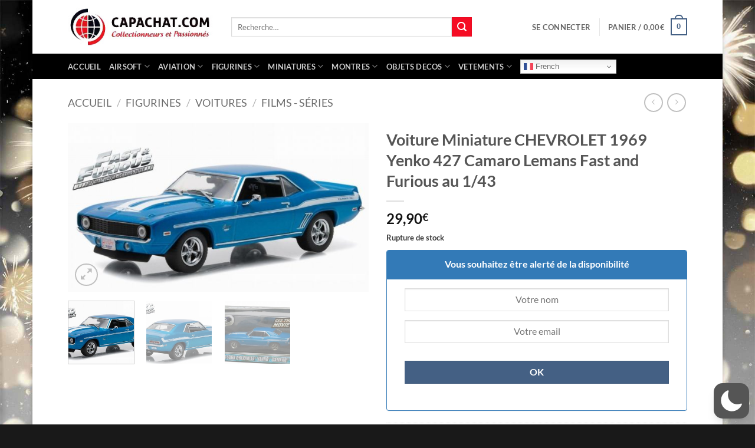

--- FILE ---
content_type: text/html; charset=utf-8
request_url: https://www.google.com/recaptcha/api2/anchor?ar=1&k=6LeeOzAqAAAAACzGSsYpAzxyfqisn1bQHYnbBd1S&co=aHR0cHM6Ly93d3cuY2FwYWNoYXQuY29tOjQ0Mw..&hl=en&v=PoyoqOPhxBO7pBk68S4YbpHZ&size=invisible&anchor-ms=20000&execute-ms=30000&cb=jmnyt5s3scgg
body_size: 48809
content:
<!DOCTYPE HTML><html dir="ltr" lang="en"><head><meta http-equiv="Content-Type" content="text/html; charset=UTF-8">
<meta http-equiv="X-UA-Compatible" content="IE=edge">
<title>reCAPTCHA</title>
<style type="text/css">
/* cyrillic-ext */
@font-face {
  font-family: 'Roboto';
  font-style: normal;
  font-weight: 400;
  font-stretch: 100%;
  src: url(//fonts.gstatic.com/s/roboto/v48/KFO7CnqEu92Fr1ME7kSn66aGLdTylUAMa3GUBHMdazTgWw.woff2) format('woff2');
  unicode-range: U+0460-052F, U+1C80-1C8A, U+20B4, U+2DE0-2DFF, U+A640-A69F, U+FE2E-FE2F;
}
/* cyrillic */
@font-face {
  font-family: 'Roboto';
  font-style: normal;
  font-weight: 400;
  font-stretch: 100%;
  src: url(//fonts.gstatic.com/s/roboto/v48/KFO7CnqEu92Fr1ME7kSn66aGLdTylUAMa3iUBHMdazTgWw.woff2) format('woff2');
  unicode-range: U+0301, U+0400-045F, U+0490-0491, U+04B0-04B1, U+2116;
}
/* greek-ext */
@font-face {
  font-family: 'Roboto';
  font-style: normal;
  font-weight: 400;
  font-stretch: 100%;
  src: url(//fonts.gstatic.com/s/roboto/v48/KFO7CnqEu92Fr1ME7kSn66aGLdTylUAMa3CUBHMdazTgWw.woff2) format('woff2');
  unicode-range: U+1F00-1FFF;
}
/* greek */
@font-face {
  font-family: 'Roboto';
  font-style: normal;
  font-weight: 400;
  font-stretch: 100%;
  src: url(//fonts.gstatic.com/s/roboto/v48/KFO7CnqEu92Fr1ME7kSn66aGLdTylUAMa3-UBHMdazTgWw.woff2) format('woff2');
  unicode-range: U+0370-0377, U+037A-037F, U+0384-038A, U+038C, U+038E-03A1, U+03A3-03FF;
}
/* math */
@font-face {
  font-family: 'Roboto';
  font-style: normal;
  font-weight: 400;
  font-stretch: 100%;
  src: url(//fonts.gstatic.com/s/roboto/v48/KFO7CnqEu92Fr1ME7kSn66aGLdTylUAMawCUBHMdazTgWw.woff2) format('woff2');
  unicode-range: U+0302-0303, U+0305, U+0307-0308, U+0310, U+0312, U+0315, U+031A, U+0326-0327, U+032C, U+032F-0330, U+0332-0333, U+0338, U+033A, U+0346, U+034D, U+0391-03A1, U+03A3-03A9, U+03B1-03C9, U+03D1, U+03D5-03D6, U+03F0-03F1, U+03F4-03F5, U+2016-2017, U+2034-2038, U+203C, U+2040, U+2043, U+2047, U+2050, U+2057, U+205F, U+2070-2071, U+2074-208E, U+2090-209C, U+20D0-20DC, U+20E1, U+20E5-20EF, U+2100-2112, U+2114-2115, U+2117-2121, U+2123-214F, U+2190, U+2192, U+2194-21AE, U+21B0-21E5, U+21F1-21F2, U+21F4-2211, U+2213-2214, U+2216-22FF, U+2308-230B, U+2310, U+2319, U+231C-2321, U+2336-237A, U+237C, U+2395, U+239B-23B7, U+23D0, U+23DC-23E1, U+2474-2475, U+25AF, U+25B3, U+25B7, U+25BD, U+25C1, U+25CA, U+25CC, U+25FB, U+266D-266F, U+27C0-27FF, U+2900-2AFF, U+2B0E-2B11, U+2B30-2B4C, U+2BFE, U+3030, U+FF5B, U+FF5D, U+1D400-1D7FF, U+1EE00-1EEFF;
}
/* symbols */
@font-face {
  font-family: 'Roboto';
  font-style: normal;
  font-weight: 400;
  font-stretch: 100%;
  src: url(//fonts.gstatic.com/s/roboto/v48/KFO7CnqEu92Fr1ME7kSn66aGLdTylUAMaxKUBHMdazTgWw.woff2) format('woff2');
  unicode-range: U+0001-000C, U+000E-001F, U+007F-009F, U+20DD-20E0, U+20E2-20E4, U+2150-218F, U+2190, U+2192, U+2194-2199, U+21AF, U+21E6-21F0, U+21F3, U+2218-2219, U+2299, U+22C4-22C6, U+2300-243F, U+2440-244A, U+2460-24FF, U+25A0-27BF, U+2800-28FF, U+2921-2922, U+2981, U+29BF, U+29EB, U+2B00-2BFF, U+4DC0-4DFF, U+FFF9-FFFB, U+10140-1018E, U+10190-1019C, U+101A0, U+101D0-101FD, U+102E0-102FB, U+10E60-10E7E, U+1D2C0-1D2D3, U+1D2E0-1D37F, U+1F000-1F0FF, U+1F100-1F1AD, U+1F1E6-1F1FF, U+1F30D-1F30F, U+1F315, U+1F31C, U+1F31E, U+1F320-1F32C, U+1F336, U+1F378, U+1F37D, U+1F382, U+1F393-1F39F, U+1F3A7-1F3A8, U+1F3AC-1F3AF, U+1F3C2, U+1F3C4-1F3C6, U+1F3CA-1F3CE, U+1F3D4-1F3E0, U+1F3ED, U+1F3F1-1F3F3, U+1F3F5-1F3F7, U+1F408, U+1F415, U+1F41F, U+1F426, U+1F43F, U+1F441-1F442, U+1F444, U+1F446-1F449, U+1F44C-1F44E, U+1F453, U+1F46A, U+1F47D, U+1F4A3, U+1F4B0, U+1F4B3, U+1F4B9, U+1F4BB, U+1F4BF, U+1F4C8-1F4CB, U+1F4D6, U+1F4DA, U+1F4DF, U+1F4E3-1F4E6, U+1F4EA-1F4ED, U+1F4F7, U+1F4F9-1F4FB, U+1F4FD-1F4FE, U+1F503, U+1F507-1F50B, U+1F50D, U+1F512-1F513, U+1F53E-1F54A, U+1F54F-1F5FA, U+1F610, U+1F650-1F67F, U+1F687, U+1F68D, U+1F691, U+1F694, U+1F698, U+1F6AD, U+1F6B2, U+1F6B9-1F6BA, U+1F6BC, U+1F6C6-1F6CF, U+1F6D3-1F6D7, U+1F6E0-1F6EA, U+1F6F0-1F6F3, U+1F6F7-1F6FC, U+1F700-1F7FF, U+1F800-1F80B, U+1F810-1F847, U+1F850-1F859, U+1F860-1F887, U+1F890-1F8AD, U+1F8B0-1F8BB, U+1F8C0-1F8C1, U+1F900-1F90B, U+1F93B, U+1F946, U+1F984, U+1F996, U+1F9E9, U+1FA00-1FA6F, U+1FA70-1FA7C, U+1FA80-1FA89, U+1FA8F-1FAC6, U+1FACE-1FADC, U+1FADF-1FAE9, U+1FAF0-1FAF8, U+1FB00-1FBFF;
}
/* vietnamese */
@font-face {
  font-family: 'Roboto';
  font-style: normal;
  font-weight: 400;
  font-stretch: 100%;
  src: url(//fonts.gstatic.com/s/roboto/v48/KFO7CnqEu92Fr1ME7kSn66aGLdTylUAMa3OUBHMdazTgWw.woff2) format('woff2');
  unicode-range: U+0102-0103, U+0110-0111, U+0128-0129, U+0168-0169, U+01A0-01A1, U+01AF-01B0, U+0300-0301, U+0303-0304, U+0308-0309, U+0323, U+0329, U+1EA0-1EF9, U+20AB;
}
/* latin-ext */
@font-face {
  font-family: 'Roboto';
  font-style: normal;
  font-weight: 400;
  font-stretch: 100%;
  src: url(//fonts.gstatic.com/s/roboto/v48/KFO7CnqEu92Fr1ME7kSn66aGLdTylUAMa3KUBHMdazTgWw.woff2) format('woff2');
  unicode-range: U+0100-02BA, U+02BD-02C5, U+02C7-02CC, U+02CE-02D7, U+02DD-02FF, U+0304, U+0308, U+0329, U+1D00-1DBF, U+1E00-1E9F, U+1EF2-1EFF, U+2020, U+20A0-20AB, U+20AD-20C0, U+2113, U+2C60-2C7F, U+A720-A7FF;
}
/* latin */
@font-face {
  font-family: 'Roboto';
  font-style: normal;
  font-weight: 400;
  font-stretch: 100%;
  src: url(//fonts.gstatic.com/s/roboto/v48/KFO7CnqEu92Fr1ME7kSn66aGLdTylUAMa3yUBHMdazQ.woff2) format('woff2');
  unicode-range: U+0000-00FF, U+0131, U+0152-0153, U+02BB-02BC, U+02C6, U+02DA, U+02DC, U+0304, U+0308, U+0329, U+2000-206F, U+20AC, U+2122, U+2191, U+2193, U+2212, U+2215, U+FEFF, U+FFFD;
}
/* cyrillic-ext */
@font-face {
  font-family: 'Roboto';
  font-style: normal;
  font-weight: 500;
  font-stretch: 100%;
  src: url(//fonts.gstatic.com/s/roboto/v48/KFO7CnqEu92Fr1ME7kSn66aGLdTylUAMa3GUBHMdazTgWw.woff2) format('woff2');
  unicode-range: U+0460-052F, U+1C80-1C8A, U+20B4, U+2DE0-2DFF, U+A640-A69F, U+FE2E-FE2F;
}
/* cyrillic */
@font-face {
  font-family: 'Roboto';
  font-style: normal;
  font-weight: 500;
  font-stretch: 100%;
  src: url(//fonts.gstatic.com/s/roboto/v48/KFO7CnqEu92Fr1ME7kSn66aGLdTylUAMa3iUBHMdazTgWw.woff2) format('woff2');
  unicode-range: U+0301, U+0400-045F, U+0490-0491, U+04B0-04B1, U+2116;
}
/* greek-ext */
@font-face {
  font-family: 'Roboto';
  font-style: normal;
  font-weight: 500;
  font-stretch: 100%;
  src: url(//fonts.gstatic.com/s/roboto/v48/KFO7CnqEu92Fr1ME7kSn66aGLdTylUAMa3CUBHMdazTgWw.woff2) format('woff2');
  unicode-range: U+1F00-1FFF;
}
/* greek */
@font-face {
  font-family: 'Roboto';
  font-style: normal;
  font-weight: 500;
  font-stretch: 100%;
  src: url(//fonts.gstatic.com/s/roboto/v48/KFO7CnqEu92Fr1ME7kSn66aGLdTylUAMa3-UBHMdazTgWw.woff2) format('woff2');
  unicode-range: U+0370-0377, U+037A-037F, U+0384-038A, U+038C, U+038E-03A1, U+03A3-03FF;
}
/* math */
@font-face {
  font-family: 'Roboto';
  font-style: normal;
  font-weight: 500;
  font-stretch: 100%;
  src: url(//fonts.gstatic.com/s/roboto/v48/KFO7CnqEu92Fr1ME7kSn66aGLdTylUAMawCUBHMdazTgWw.woff2) format('woff2');
  unicode-range: U+0302-0303, U+0305, U+0307-0308, U+0310, U+0312, U+0315, U+031A, U+0326-0327, U+032C, U+032F-0330, U+0332-0333, U+0338, U+033A, U+0346, U+034D, U+0391-03A1, U+03A3-03A9, U+03B1-03C9, U+03D1, U+03D5-03D6, U+03F0-03F1, U+03F4-03F5, U+2016-2017, U+2034-2038, U+203C, U+2040, U+2043, U+2047, U+2050, U+2057, U+205F, U+2070-2071, U+2074-208E, U+2090-209C, U+20D0-20DC, U+20E1, U+20E5-20EF, U+2100-2112, U+2114-2115, U+2117-2121, U+2123-214F, U+2190, U+2192, U+2194-21AE, U+21B0-21E5, U+21F1-21F2, U+21F4-2211, U+2213-2214, U+2216-22FF, U+2308-230B, U+2310, U+2319, U+231C-2321, U+2336-237A, U+237C, U+2395, U+239B-23B7, U+23D0, U+23DC-23E1, U+2474-2475, U+25AF, U+25B3, U+25B7, U+25BD, U+25C1, U+25CA, U+25CC, U+25FB, U+266D-266F, U+27C0-27FF, U+2900-2AFF, U+2B0E-2B11, U+2B30-2B4C, U+2BFE, U+3030, U+FF5B, U+FF5D, U+1D400-1D7FF, U+1EE00-1EEFF;
}
/* symbols */
@font-face {
  font-family: 'Roboto';
  font-style: normal;
  font-weight: 500;
  font-stretch: 100%;
  src: url(//fonts.gstatic.com/s/roboto/v48/KFO7CnqEu92Fr1ME7kSn66aGLdTylUAMaxKUBHMdazTgWw.woff2) format('woff2');
  unicode-range: U+0001-000C, U+000E-001F, U+007F-009F, U+20DD-20E0, U+20E2-20E4, U+2150-218F, U+2190, U+2192, U+2194-2199, U+21AF, U+21E6-21F0, U+21F3, U+2218-2219, U+2299, U+22C4-22C6, U+2300-243F, U+2440-244A, U+2460-24FF, U+25A0-27BF, U+2800-28FF, U+2921-2922, U+2981, U+29BF, U+29EB, U+2B00-2BFF, U+4DC0-4DFF, U+FFF9-FFFB, U+10140-1018E, U+10190-1019C, U+101A0, U+101D0-101FD, U+102E0-102FB, U+10E60-10E7E, U+1D2C0-1D2D3, U+1D2E0-1D37F, U+1F000-1F0FF, U+1F100-1F1AD, U+1F1E6-1F1FF, U+1F30D-1F30F, U+1F315, U+1F31C, U+1F31E, U+1F320-1F32C, U+1F336, U+1F378, U+1F37D, U+1F382, U+1F393-1F39F, U+1F3A7-1F3A8, U+1F3AC-1F3AF, U+1F3C2, U+1F3C4-1F3C6, U+1F3CA-1F3CE, U+1F3D4-1F3E0, U+1F3ED, U+1F3F1-1F3F3, U+1F3F5-1F3F7, U+1F408, U+1F415, U+1F41F, U+1F426, U+1F43F, U+1F441-1F442, U+1F444, U+1F446-1F449, U+1F44C-1F44E, U+1F453, U+1F46A, U+1F47D, U+1F4A3, U+1F4B0, U+1F4B3, U+1F4B9, U+1F4BB, U+1F4BF, U+1F4C8-1F4CB, U+1F4D6, U+1F4DA, U+1F4DF, U+1F4E3-1F4E6, U+1F4EA-1F4ED, U+1F4F7, U+1F4F9-1F4FB, U+1F4FD-1F4FE, U+1F503, U+1F507-1F50B, U+1F50D, U+1F512-1F513, U+1F53E-1F54A, U+1F54F-1F5FA, U+1F610, U+1F650-1F67F, U+1F687, U+1F68D, U+1F691, U+1F694, U+1F698, U+1F6AD, U+1F6B2, U+1F6B9-1F6BA, U+1F6BC, U+1F6C6-1F6CF, U+1F6D3-1F6D7, U+1F6E0-1F6EA, U+1F6F0-1F6F3, U+1F6F7-1F6FC, U+1F700-1F7FF, U+1F800-1F80B, U+1F810-1F847, U+1F850-1F859, U+1F860-1F887, U+1F890-1F8AD, U+1F8B0-1F8BB, U+1F8C0-1F8C1, U+1F900-1F90B, U+1F93B, U+1F946, U+1F984, U+1F996, U+1F9E9, U+1FA00-1FA6F, U+1FA70-1FA7C, U+1FA80-1FA89, U+1FA8F-1FAC6, U+1FACE-1FADC, U+1FADF-1FAE9, U+1FAF0-1FAF8, U+1FB00-1FBFF;
}
/* vietnamese */
@font-face {
  font-family: 'Roboto';
  font-style: normal;
  font-weight: 500;
  font-stretch: 100%;
  src: url(//fonts.gstatic.com/s/roboto/v48/KFO7CnqEu92Fr1ME7kSn66aGLdTylUAMa3OUBHMdazTgWw.woff2) format('woff2');
  unicode-range: U+0102-0103, U+0110-0111, U+0128-0129, U+0168-0169, U+01A0-01A1, U+01AF-01B0, U+0300-0301, U+0303-0304, U+0308-0309, U+0323, U+0329, U+1EA0-1EF9, U+20AB;
}
/* latin-ext */
@font-face {
  font-family: 'Roboto';
  font-style: normal;
  font-weight: 500;
  font-stretch: 100%;
  src: url(//fonts.gstatic.com/s/roboto/v48/KFO7CnqEu92Fr1ME7kSn66aGLdTylUAMa3KUBHMdazTgWw.woff2) format('woff2');
  unicode-range: U+0100-02BA, U+02BD-02C5, U+02C7-02CC, U+02CE-02D7, U+02DD-02FF, U+0304, U+0308, U+0329, U+1D00-1DBF, U+1E00-1E9F, U+1EF2-1EFF, U+2020, U+20A0-20AB, U+20AD-20C0, U+2113, U+2C60-2C7F, U+A720-A7FF;
}
/* latin */
@font-face {
  font-family: 'Roboto';
  font-style: normal;
  font-weight: 500;
  font-stretch: 100%;
  src: url(//fonts.gstatic.com/s/roboto/v48/KFO7CnqEu92Fr1ME7kSn66aGLdTylUAMa3yUBHMdazQ.woff2) format('woff2');
  unicode-range: U+0000-00FF, U+0131, U+0152-0153, U+02BB-02BC, U+02C6, U+02DA, U+02DC, U+0304, U+0308, U+0329, U+2000-206F, U+20AC, U+2122, U+2191, U+2193, U+2212, U+2215, U+FEFF, U+FFFD;
}
/* cyrillic-ext */
@font-face {
  font-family: 'Roboto';
  font-style: normal;
  font-weight: 900;
  font-stretch: 100%;
  src: url(//fonts.gstatic.com/s/roboto/v48/KFO7CnqEu92Fr1ME7kSn66aGLdTylUAMa3GUBHMdazTgWw.woff2) format('woff2');
  unicode-range: U+0460-052F, U+1C80-1C8A, U+20B4, U+2DE0-2DFF, U+A640-A69F, U+FE2E-FE2F;
}
/* cyrillic */
@font-face {
  font-family: 'Roboto';
  font-style: normal;
  font-weight: 900;
  font-stretch: 100%;
  src: url(//fonts.gstatic.com/s/roboto/v48/KFO7CnqEu92Fr1ME7kSn66aGLdTylUAMa3iUBHMdazTgWw.woff2) format('woff2');
  unicode-range: U+0301, U+0400-045F, U+0490-0491, U+04B0-04B1, U+2116;
}
/* greek-ext */
@font-face {
  font-family: 'Roboto';
  font-style: normal;
  font-weight: 900;
  font-stretch: 100%;
  src: url(//fonts.gstatic.com/s/roboto/v48/KFO7CnqEu92Fr1ME7kSn66aGLdTylUAMa3CUBHMdazTgWw.woff2) format('woff2');
  unicode-range: U+1F00-1FFF;
}
/* greek */
@font-face {
  font-family: 'Roboto';
  font-style: normal;
  font-weight: 900;
  font-stretch: 100%;
  src: url(//fonts.gstatic.com/s/roboto/v48/KFO7CnqEu92Fr1ME7kSn66aGLdTylUAMa3-UBHMdazTgWw.woff2) format('woff2');
  unicode-range: U+0370-0377, U+037A-037F, U+0384-038A, U+038C, U+038E-03A1, U+03A3-03FF;
}
/* math */
@font-face {
  font-family: 'Roboto';
  font-style: normal;
  font-weight: 900;
  font-stretch: 100%;
  src: url(//fonts.gstatic.com/s/roboto/v48/KFO7CnqEu92Fr1ME7kSn66aGLdTylUAMawCUBHMdazTgWw.woff2) format('woff2');
  unicode-range: U+0302-0303, U+0305, U+0307-0308, U+0310, U+0312, U+0315, U+031A, U+0326-0327, U+032C, U+032F-0330, U+0332-0333, U+0338, U+033A, U+0346, U+034D, U+0391-03A1, U+03A3-03A9, U+03B1-03C9, U+03D1, U+03D5-03D6, U+03F0-03F1, U+03F4-03F5, U+2016-2017, U+2034-2038, U+203C, U+2040, U+2043, U+2047, U+2050, U+2057, U+205F, U+2070-2071, U+2074-208E, U+2090-209C, U+20D0-20DC, U+20E1, U+20E5-20EF, U+2100-2112, U+2114-2115, U+2117-2121, U+2123-214F, U+2190, U+2192, U+2194-21AE, U+21B0-21E5, U+21F1-21F2, U+21F4-2211, U+2213-2214, U+2216-22FF, U+2308-230B, U+2310, U+2319, U+231C-2321, U+2336-237A, U+237C, U+2395, U+239B-23B7, U+23D0, U+23DC-23E1, U+2474-2475, U+25AF, U+25B3, U+25B7, U+25BD, U+25C1, U+25CA, U+25CC, U+25FB, U+266D-266F, U+27C0-27FF, U+2900-2AFF, U+2B0E-2B11, U+2B30-2B4C, U+2BFE, U+3030, U+FF5B, U+FF5D, U+1D400-1D7FF, U+1EE00-1EEFF;
}
/* symbols */
@font-face {
  font-family: 'Roboto';
  font-style: normal;
  font-weight: 900;
  font-stretch: 100%;
  src: url(//fonts.gstatic.com/s/roboto/v48/KFO7CnqEu92Fr1ME7kSn66aGLdTylUAMaxKUBHMdazTgWw.woff2) format('woff2');
  unicode-range: U+0001-000C, U+000E-001F, U+007F-009F, U+20DD-20E0, U+20E2-20E4, U+2150-218F, U+2190, U+2192, U+2194-2199, U+21AF, U+21E6-21F0, U+21F3, U+2218-2219, U+2299, U+22C4-22C6, U+2300-243F, U+2440-244A, U+2460-24FF, U+25A0-27BF, U+2800-28FF, U+2921-2922, U+2981, U+29BF, U+29EB, U+2B00-2BFF, U+4DC0-4DFF, U+FFF9-FFFB, U+10140-1018E, U+10190-1019C, U+101A0, U+101D0-101FD, U+102E0-102FB, U+10E60-10E7E, U+1D2C0-1D2D3, U+1D2E0-1D37F, U+1F000-1F0FF, U+1F100-1F1AD, U+1F1E6-1F1FF, U+1F30D-1F30F, U+1F315, U+1F31C, U+1F31E, U+1F320-1F32C, U+1F336, U+1F378, U+1F37D, U+1F382, U+1F393-1F39F, U+1F3A7-1F3A8, U+1F3AC-1F3AF, U+1F3C2, U+1F3C4-1F3C6, U+1F3CA-1F3CE, U+1F3D4-1F3E0, U+1F3ED, U+1F3F1-1F3F3, U+1F3F5-1F3F7, U+1F408, U+1F415, U+1F41F, U+1F426, U+1F43F, U+1F441-1F442, U+1F444, U+1F446-1F449, U+1F44C-1F44E, U+1F453, U+1F46A, U+1F47D, U+1F4A3, U+1F4B0, U+1F4B3, U+1F4B9, U+1F4BB, U+1F4BF, U+1F4C8-1F4CB, U+1F4D6, U+1F4DA, U+1F4DF, U+1F4E3-1F4E6, U+1F4EA-1F4ED, U+1F4F7, U+1F4F9-1F4FB, U+1F4FD-1F4FE, U+1F503, U+1F507-1F50B, U+1F50D, U+1F512-1F513, U+1F53E-1F54A, U+1F54F-1F5FA, U+1F610, U+1F650-1F67F, U+1F687, U+1F68D, U+1F691, U+1F694, U+1F698, U+1F6AD, U+1F6B2, U+1F6B9-1F6BA, U+1F6BC, U+1F6C6-1F6CF, U+1F6D3-1F6D7, U+1F6E0-1F6EA, U+1F6F0-1F6F3, U+1F6F7-1F6FC, U+1F700-1F7FF, U+1F800-1F80B, U+1F810-1F847, U+1F850-1F859, U+1F860-1F887, U+1F890-1F8AD, U+1F8B0-1F8BB, U+1F8C0-1F8C1, U+1F900-1F90B, U+1F93B, U+1F946, U+1F984, U+1F996, U+1F9E9, U+1FA00-1FA6F, U+1FA70-1FA7C, U+1FA80-1FA89, U+1FA8F-1FAC6, U+1FACE-1FADC, U+1FADF-1FAE9, U+1FAF0-1FAF8, U+1FB00-1FBFF;
}
/* vietnamese */
@font-face {
  font-family: 'Roboto';
  font-style: normal;
  font-weight: 900;
  font-stretch: 100%;
  src: url(//fonts.gstatic.com/s/roboto/v48/KFO7CnqEu92Fr1ME7kSn66aGLdTylUAMa3OUBHMdazTgWw.woff2) format('woff2');
  unicode-range: U+0102-0103, U+0110-0111, U+0128-0129, U+0168-0169, U+01A0-01A1, U+01AF-01B0, U+0300-0301, U+0303-0304, U+0308-0309, U+0323, U+0329, U+1EA0-1EF9, U+20AB;
}
/* latin-ext */
@font-face {
  font-family: 'Roboto';
  font-style: normal;
  font-weight: 900;
  font-stretch: 100%;
  src: url(//fonts.gstatic.com/s/roboto/v48/KFO7CnqEu92Fr1ME7kSn66aGLdTylUAMa3KUBHMdazTgWw.woff2) format('woff2');
  unicode-range: U+0100-02BA, U+02BD-02C5, U+02C7-02CC, U+02CE-02D7, U+02DD-02FF, U+0304, U+0308, U+0329, U+1D00-1DBF, U+1E00-1E9F, U+1EF2-1EFF, U+2020, U+20A0-20AB, U+20AD-20C0, U+2113, U+2C60-2C7F, U+A720-A7FF;
}
/* latin */
@font-face {
  font-family: 'Roboto';
  font-style: normal;
  font-weight: 900;
  font-stretch: 100%;
  src: url(//fonts.gstatic.com/s/roboto/v48/KFO7CnqEu92Fr1ME7kSn66aGLdTylUAMa3yUBHMdazQ.woff2) format('woff2');
  unicode-range: U+0000-00FF, U+0131, U+0152-0153, U+02BB-02BC, U+02C6, U+02DA, U+02DC, U+0304, U+0308, U+0329, U+2000-206F, U+20AC, U+2122, U+2191, U+2193, U+2212, U+2215, U+FEFF, U+FFFD;
}

</style>
<link rel="stylesheet" type="text/css" href="https://www.gstatic.com/recaptcha/releases/PoyoqOPhxBO7pBk68S4YbpHZ/styles__ltr.css">
<script nonce="Szifbms81RzfE4aKvdvc1w" type="text/javascript">window['__recaptcha_api'] = 'https://www.google.com/recaptcha/api2/';</script>
<script type="text/javascript" src="https://www.gstatic.com/recaptcha/releases/PoyoqOPhxBO7pBk68S4YbpHZ/recaptcha__en.js" nonce="Szifbms81RzfE4aKvdvc1w">
      
    </script></head>
<body><div id="rc-anchor-alert" class="rc-anchor-alert"></div>
<input type="hidden" id="recaptcha-token" value="[base64]">
<script type="text/javascript" nonce="Szifbms81RzfE4aKvdvc1w">
      recaptcha.anchor.Main.init("[\x22ainput\x22,[\x22bgdata\x22,\x22\x22,\[base64]/[base64]/[base64]/[base64]/cjw8ejpyPj4+eil9Y2F0Y2gobCl7dGhyb3cgbDt9fSxIPWZ1bmN0aW9uKHcsdCx6KXtpZih3PT0xOTR8fHc9PTIwOCl0LnZbd10/dC52W3ddLmNvbmNhdCh6KTp0LnZbd109b2Yoeix0KTtlbHNle2lmKHQuYkImJnchPTMxNylyZXR1cm47dz09NjZ8fHc9PTEyMnx8dz09NDcwfHx3PT00NHx8dz09NDE2fHx3PT0zOTd8fHc9PTQyMXx8dz09Njh8fHc9PTcwfHx3PT0xODQ/[base64]/[base64]/[base64]/bmV3IGRbVl0oSlswXSk6cD09Mj9uZXcgZFtWXShKWzBdLEpbMV0pOnA9PTM/bmV3IGRbVl0oSlswXSxKWzFdLEpbMl0pOnA9PTQ/[base64]/[base64]/[base64]/[base64]\x22,\[base64]\\u003d\\u003d\x22,\x22fcKxTMOGGMKrwpLCtMOmdFFQw5AKw5UKwqXCjkrCksK8KsO9w6vDsDQbwqFQwqlzwp1hwpbDulLDg17CoXtow6LCvcOFwqfDrU7CpMOfw7vDuV/CswzCoynDqsOVQ0bDoibDusOgwpvCscKkPsKORcK/AMOnNcOsw4TCusOswpXCmnMZMDQndnBCTcK/GMOtw5LDrcOrwop/wofDrWIGO8KORRxJO8OLa0hWw7YCwoU/[base64]/w7vDhMO4TsOQwofCvMOsJsK1wrvDgsOXbMOKwohGDcKkwqXCpcO0dcO7McOrCAnDuWUew6taw7PCp8KlCcKTw6fDvHxdwrTCgsKNwoxDajXCmsOaf8KcwrbCqE/[base64]/DvsKrw5kZAgsQTMK7w5A7w6HCgB0/wqAdd8Omw7E+wogxGMO2R8KAw5LDs8KYcMKCwog1w6LDtcKuLAkHD8KdMCbCncOiwplrw7pxwokQwonDsMOndcK3w47Cp8K/wrgvc2rDh8KTw5LCpcKoCjBIw5fDv8KhGWfCosO5wojDqMOnw7PCpsOWw4MMw4vChMKmecOkQsO2BAPDmnnClsKreRXCh8OGwobDl8O3G3ENK3QIw49VwrR0w6ZXwp5oGlPChF7DgCPCkFAXS8ObMTYjwoEQwrfDjTzCjsOmwrBocsK5USzDpDPChsKWZnjCnW/CkzEsScOocmEoTVLDiMOVw6EuwrM/Z8OOw4PCllzDhMOEw4gQwp3CrHbDhBcjYi7Cok8aWcKZK8K2A8OybMOkG8ONVGrDi8K2IcO4w5XDl8OlDcKFw4JBOVvCvHfDpQjCs8O0w55/F2XDhx/Ck15dwrx+w5txw4FlYFNAwrkLPcO+w5ZewoFuOhvCoMOpw5nDqcOWwo4+OCfDthwKK8OYXsKow5sowozCgsOwGcO6w7nDjVbDsSvCkkrDq2rCsMKnBFXDqDhMZ1nCtsOnwoTDjcOlwp/CosO2wqzDpTN7SxlJwq7DnzIweSwDMW0BasOgwprCvQEmwp7DqQhDwoRyW8KVO8ObwojDoMO+ARvDssOtOWoswqHDocOXcwgzw7pXcMOZwrjDtcOHwpcMw5RDw7fCv8KzMcOCHU4gYsO0wrQBwoTCpsKlE8OVwqPDgB3DnsK6esKUecKMwqBaw7PDsxpCw5DDnsKRw5/[base64]/DtlbDlH7CsMKcwonDrDrCl8KCe8OvVi3Di8OlQcKXCWBONsKzfsOQw6fCjMK3dMKEwojDj8K/RsOow6d5w6/DsMK9w7Z6OWfCl8O0w6EOQMOkXy7DrcO1Jl3CtysNTsO0PkrDlAgaJcO8C8OqQ8O8RSkWWBcUw4HDvFskwqFLN8Orw6XCjsOuwrFiwqNpwovCn8O/KsOPw6xnaCTDg8KuOMO+wrcsw4sGw6bDvcOqwos/[base64]/CksKRwofCkcKXF3fDlm1MXcOJwo/CgENmUixSXk9TT8O0wq5TBiMpL2ZZw7ISw78cwrNaMcKiw48kJsOwwqMdwp3DnsOKEF8fHTfCgh9rw5LCnsKiKWwkwrRWBcOmw7LCj3DDnwIGw6AhHMOdGMKgHQDDiA3Dr8OPwq/DoMKgejIAVFxPw6Qiw40dwrPDusOnL2bCscKmw5pTDRFQw5J5w5zCucORw7YWGcODwqXDthXDthVvKsOAwo9lLMKAYmLDkcKswpZfwp/Cj8KDSxbDtMOfwrgvw6MUw6rCtQUTNsKzPTtNRm7Co8KfATUbwrTDp8KvE8OIw5TCjDUOA8KzPMKgw7nCiFIHW3LCqhNOfcK+S8Kxw6BYEx/[base64]/w4cEwoIkLcO1OAsRw6loOsKwT8O1cAvCmSBQacOsC0TDsyhYAcOdZMO3wrJ/[base64]/[base64]/wrHCjl0Uw4NecsOsGFjCsAXDh3klTATCuMO8w6DDjXosaXlUGcKiwqMnwpdYw73DjkE0JifCpgfDr8K0WTDDgsOVwpQSw5ERwrA4wr5SfsOLN3VFL8K/wqzCjW5Bw4TCtcKyw6Jdf8KEe8KVw6o0w77CiDXCksOxw63Cv8Omw4okw4DDqcK8MhJew5fDncKSw5YycsOJSSYGw6UmYjbCkMOrw5IZdsK9cit/wqnCuH9ARGp2JMKMwqbDs3FDw7kJX8KgIcO3wr3Dj1nCkgLCscONdsOLYhnCuMKqwrPCilUiwqdPw6cxBMKywpccUxLDvWoHTDFmUMKfwp3CiQR3TnwtwqvDr8Koa8Oaw5HDv2PDv37ChsOywpUofz15w5cGG8O9AsOYwozCtWgocMOvwq0Nd8K7w7LDsA/DuHjCllsZaMONw400w4xewphmVnfCssOocFs+D8ObdEAqwr4hP1jCpcKQwrk6ecOtwoNhwpzDgMK3w4ASw6bCpybDlMOywo4wwp3DkMOPw49awq8BA8KJAcK6SRwKwrrCosOBw6bDhg3DuRYpw4/[base64]/DpsOkwoDCj8OzHMO1Y8KZLMOWw4vCixHDonB8wrjCrWJkIig0wpQhcSkFwovCjG7DmcKGCMOdU8Opc8ORwoXCrsKmIMOfwonCpsO0RMOSw7PDgsKnFSHDgwnCsn/Drz5/cxYGwpPCsB3ChMOBwr3CusO3wog8L8KJwp09Mwtzwq4zw7R/wrrDv3gawpTCmTUgBsOlwrLCgMKDR37CocOQDMKdLsKNOEomQUvCisKbT8OGwqZ4w73CmCEMwrl3w73CrsKFc09jRhQowpnDnQvDoGPCmhHDoMKHGsOrw6jDv3HDi8KGHk/DjBpQw6ABa8KawpfDjsOBDMO4wqDCkMKeBnjCm2fCjU/CvXTDsjcxw54DGsO9RsK7w5EZfsK2woPDucKuw6k1FH3DvcKdNmBYDcOfeMK+TSHCr0HCsMO7w4ggJkbClSthwo87DcOxVENrw6rCo8ODdMKxwpzCmlhfL8KeAUcxTcOsVwDDm8OEcC/[base64]/Dlg5gesO5w5TDr0PDlsK2GB/CuQNCwpjDjsKEwotNw78YecOiwq/DtsOWPmxTRm7Co3wkwronwrZjDsKNw7XDocO8w60mw5pzRz4xFBrCj8KpfhbDjcOvd8Kkfw/[base64]/Dm8OgwpbCgcOGe0QXw47CqsO7w5wadAbCoMKewrQ6WsOgKjlVccOdAgs1w5xxbMKpPw4WIMOfwp99bsKUWRfDrEYSw6YgwofDqcOnwovCiUvCucOIG8KVwp7DiMKuUnDCr8KnwqDCv0bCq3c7wo3DqgE+woR7XzTDkMK7wrXDrlfCljXCncKNw51aw6ETw7AVwqcZwr/DgjMxLMKVbMOsw4fCoytpwrh8wqkjasOJwpjCni7Cs8KbH8OxX8KVwp3DtHnDpgtkwrDCpcOSw5Ujw7hxw7vCgsO/YBzDqEtSOGzCr2jCmVHCiG5THkXDq8KYEBAlwoHCrUzCucOZWsK8T0tLVsKcdcK6w7/Do3rCqcKwS8OpwrnCgsOSw4hkFwXCncKTw5FPwprDhMORFMKJXcKrwojCkcOcwo8uaMOAJcKEF8OqwqUfw7lSTkhndSbCk8KFJ27DvMOWw5ZiwrLDnMOccD/Cu3F8w6TCrj5ib2wBE8O4YsKDbjBgw4XCtydLw7TCrHMFKsKdMFbClcOjw5UEwqlzw4p2w7XCoMOdwqjDiE/[base64]/RMKTwrPDqis7eMOqwrYQw6bCoXY+csOmwpMKwo7DmcKfw6pzwp4+EyZQwpUyPVfClMKXwqkIw7TDmjl/w6hHTitqaFfCuUZowrTDpsKzb8KFJ8K6DAXCvcKIw4zDr8Kiw5djwoZCHRvCuj/[base64]/DgsKwwr3Cv2ghbGQYSx/CicKOJiHDrx97X8OQDsOswrAfw5bDucOcAnlCRsKlfcOKZcOSw4gTwqnDscOnJMKUGcO+w5B1Zztuw5N4wrhzJicgNmrCg8KtR0/[base64]/DuMOewoZXM2EGw5sqbW/Dj8KtXTVkQ2k7ZnBPcWxPwod8wqTCligKwpMVw6ssw7Abw7QRwp4hwqEzwoDDt1HCn0ROw6TDr2tzISYpTXwSwrttCEgDdWfCqcO/w5rDomHDo0nDiAvCqXcACHxSfMOEwoHDtgNMe8Oyw6ZbwrnDucOaw7dBwo56MMO6fMKfPAfCocKCw5lcJcKkw4J/w5jCoi7DrsOoDznCtnwESCbChsOmTsKbw4dMw5jDqsO6w7XChsO3QMOpw48Pw5PCoTfCsMOvwrDDlsKZw7NQwqxGfHBOwrUYBcOmCcO0wqozw4nDosOfw6E+MWvCgcOMw6nDsAPDucKvFsOUw7XDrsO/w4rDmMKxw7fDrjUWfhsUOcOdV3fDuiDCmHYKfHpid8Ocw7DCjcKyOcKhwqsqFcKtRcKlwqIJwqA3TsK3w40lwobCqnotXHwAwo/CgkLDuMK2GUfCoMKIwpEWwpTDrSPDmgYyw7YoWcKOwpwqw4llMW/Cj8K2w4MCwpDDiQzDn1pxBl/DjsO6BxUtwpsGwrN3KxTDphTDgsK1w4I7w5DDr3Ngw5gOwqAeHSLDkMOZwocKwolLwpELw5ESw7B8wqxHdQErw5rChTrDucKcwoHDmUohFcKVw5XDg8KyAFUYFR/ChsKFRzLDvMO7T8ORwq3CoEJOBcK1w6Z2K8OOw6J0E8KjCsKjXUlvwo3Dt8OlwozCj29ywrxLwp/CjT3Dk8KAeGhWw49Qwr51ACjDiMO2dETDlAgJwoV5w50XV8OXRy4PwpbCsMK8LMKFwpVkw5Y3YTVeZzDDqwYaLsK4OCzDkMOmP8K/fQg9FcOuNsKAw7/DvjvDvMOqwphywpVeGHUFw47CtSo7GcOjwrMiwr/CkMKbAVNvw4bDtSpkwrDDp0drIXHCkkfDvMOsUE5cw7HDtMOjw7oswqbCr2vCny7CgyTDunExL1XCj8Ouw4cIGsKbJ11ew44Vw60owqHDlRcEMMOow6fDo8K2wqjDh8KBGMK5aMOlHcO/[base64]/[base64]/wqkJwp3CgnPCuwbDlmIme2PCvcO6wr7CqsK1MkXCnsKrTAw5Qy0Ow73CsMKCS8KHDjTCvsOKGldJRzwEw6cOUsK3wp/[base64]/DlMK7ODfDjMO/[base64]/w4/Clz/DrsKFw6RCwoUYwpMow5bDohI1OMO4dmJmJsKUw713AzYJwofDgT/Coz8Lw5LDi0vDv3TCnVZVw5AQwo7DnmF+Bm7CjW3CssKRw59Rw75nP8Kxw4vDv1/[base64]/wqYlw47DrUEuOMOqw6QEUsOwwpTDnVE2w4bDi2/ClMK3dVjCnMOFShA0w71+wpdaw7FKf8KVQMO6YX3DscOnVcK+ZDZfesO6wq47w6B2LcOuRWk2wofCs1YrC8KdKFbDsmLDncKYw6vCuSREbsK1DMKnAQnDhcKRAz7CnsKYWXbDk8OOTEnCl8OYeBrCohDChRvCnBfDj1nDgDwJwpTCi8O5VsOkw5Vgwrp/wpfDv8OSC38KNyUdw4DDgcKEw5Nfwo7CkzPDgxQvHRnCocK7YUPDosKfBh/[base64]/Dkk9Lw6NnES/DrAQKSjbCisOvT8OQw6jDoggew70GwoIZwpHDhGADwpzDn8K4w6UgwobCsMKHw7UGC8OKw53DtGI8TMKyI8OjMA0XwqACVCXDqMKZY8KTwqIoasKUa2LDgUjDt8K7wo/CncKmwr51J8OyTsKrwpbDrcK9w7BgwoHDtRXCqcK5wpciVwVCPAo6wqjCq8KCTsKaW8KzZD3CjSTCi8KLw6gUw4tYD8O2CU9vw73CucKoZWliWRvCisOFKF7ChH0QcMKjF8K5U1gQwozDg8Kcwq/DqClbUcO1w4/ChMKJw6I3w5Bkw41awpPDr8KTdcOMOsOTw782w4QcCcK/JUI+w5HCqRMvw7jCtxwkwrbDkFzCkApPw7DCk8Kiw59TCXDDisO2wodcBMOVU8O7w4UhAMKZKxMJK1HDr8K2dcOmFsOPLzV1WcOOCsK6fxJgMS3DpMK1w5ljRMOcYXEXVk4kw6TCi8OHCX/DkQvDgyHDtwnCl8KDwqwYAsO5wp/[base64]/DlMKFwqfDvQVgwrtPwoITHBUEwoDDicORdcKLR8KWXcKYa3I2wpR9w4zDsB3DkSvCnUcjd8Knw7kqEcO5wq8pwoXDuU7Cu0Ebwp7CgsKDw77Cn8KJLcOlwrzDpMKHwppKfcKOSj9Yw53Ct8Oxw6zClTE0WzEfPsOqPGzCvsKcYiLDksK2wrDDgcK9w5/DssOzYsOYw4PDlMK0QsKOWMKCwq0PH3TCvUVhZcK7w73Ck8KzBMOMQ8Oywr44DkvDvg/[base64]/DlsOFwoV0ZylgwpU7wr1QKg7CsMKrfHdSU0ECwozCvcOIA3fCjlPDkTgqQsOTC8Kowpkcw73Dh8OZw57DhMO+w4U7QsK/wrdjacOfw4HDsR/CksOQw6XDgXh2w6bDnhPCty7DmMOiYCfDt0hDw67CngA/[base64]/CllguEXfDk2M/w7PDoMKmw7o5dgrDjBFUw7HCnVknKh3DnW9vEMO0wq9lUsOTQxFgw4zDqsKow6HDo8Obw7nDoWvCjcOPwqzCmXXDtcO4w4vCosKmw7AcOATDh8KUwrvCksOvGj0CXGDDvcOLw7kaUcOOIsObw7pOJMO/w7dFw4XDucOlw7bCnMKawpvCpVXDtQ/CkQTDusOEW8K1RMOMcMOjwp/DgsOHKH3CkXhwwpsGwqgCw6jCv8KDwqdQwq7CpygzSnx6wqUTwpTCr1jCsB4gwrDCriUpM3HDkGh7wrnCtyzDgsOOQGBqA8OQw4fClMKQw7AtC8KCw7PCtTXCuAjDuXohw78wS1wawppIwqk8w58nDMK3Ng/Dq8OTBwTDjlfDqzfCocKpF3s/w5jDh8OGcBzCgsKgBsOLw6UdaMO4w6URbHF5fy0mwpLCp8OHVsKLw4/CgsOXUcOGw4RKAMOEBkPDvnnDsEnDn8KJwo7CqVcqw5BESsOBdcKCPsKgMsO/ADvDvcOfwqcADC3CsBxIw6LDk3dHw4QYOmFfwq0ew6F/w6PDg8OcY8Krdj8Ew7Q1OsKPwqzCvsOZQEjCt18Qw5xsw7/DkcOfBkTDj8OsLm7DrcKrwqXDsMOiw6TCuMKYXMOTDVLDn8KJUsOjwo4hdSnDlMOuwp4ZXMK1wpvDsQsHAMOCcMK/wqPCjsOOHy3Ch8K3HsKow43DvRXDmjvDs8OLVyYjwqfDusOzeSILw61AwoMBQcOvwoJGY8KPwrDDoR/[base64]/IRl6w4wBwpbDn8OhwqPCm8KAwrJmwp3Cr8KcKVfCpW/CvntDPMOFd8OhAkpYMFbDlV1mw6YzwrPDsRYCwpA6w5pqGxjDo8Kuwp/DgsO4Q8O5TsOXfV/[base64]/CoMKQeB0QDMORP8KXw5XCtsKeM3kDwrMlw6LChsOldcKVQMKNw6g/cCfDsGUZS8O8w4pIw4nCrsOvasKawqbDr2ZjfmbDpMKtw5PCtjHDvcOMZ8KCB8O8XDvDisOtwpzDj8OmwrfDgsKHICbDgTBkwpgFLsKdaMOlbC/[base64]/CvyDCj8O0w7LDoCluw4dcw7PDlcO+wpvCk0dtfRzDtlDDhMK4BMKHYw1hflcySMKRw5RlwoHCmiIqw6tRw4d+bWYmw7xqQ1jCr0zDtkNTwq8PwqfCg8KcesKiBjgxwpDCiMOgJCp7wqA9w5Z1SDvDrMO4woEaXMO/[base64]/CrjwIwqjCh8KHbFbCoUQ0PMKuwpPDvU/DhMOXwppDwqVeFUoyPFNew47CssKKwrFDQlrDvUfCj8OXw63DjCXDqcO1IgLDrsK2JsKYSMK5wqTCoTPCvsKPwpzCgCvDmsOdw6XDisOcw6hjw7UnaMORby/Cp8K9wqPCjybCnMOjw73DoA0HJsOtw5TDvQjCpVDCu8KyK2fCvhTCjMO1WnPCvnAsW8KEwqTCnREXXCPCqcKGw5wnTFsQwrrDlkjDshosKVt5wpLCsBc+HVBLHFfCjXBzwp/DuXzCl2/DhcOlwr/[base64]/DhkfCiMOuUMOzWUYLHsOPwppKbcKGcMObwo4oRsKww5jCr8O+wqAnR3F/f3EhwpPDoQwDPcKNfUzDusOVRkvDqwLCmsOuw6Emw7rDjcOAwpYDecK0w6wGwpPDpXvChMOEwoY3OsOafgTDisKWUR93w7pAX0nDmcOKw63DtcONwo4sJMKhGwMAw6QpwpJhw4TDqkAIK8Oiw7DDpsO4w4DCvcKwwo7DpytCwrnDicO5w5d8F8KVwrJ8w5/DgFDCtcKfwo7ChFcww7tDwojCsCDDq8K/wrpOIcO6wrHDmsOodR3Cp0FcwpLCnFRfecOqwpoFAmHDp8KaYEzCn8OUdcKJNcOmEsOpJ17DscO1woPDjMKHw7LCiHNmw4hLwo5Hwpc3Z8KWwpURI0/[base64]/e8OdwqhECmUhMMKXwrLClAbCpCI3wotUw7rCgcK2w7Y9dnPDojZpw4gOwp/[base64]/DukjDpsOvNUrDosO/wrBNDMOBwoXDohYWw5spwpPCi8Ojw5EGw4ZrIwnClzY5w7x+wqjDjMOYBGTDmUwVJGfChMOjwoI1w6LCkhrDkcOQw7LChcKNfVwtwo4cw7whPcOBWMK1w5fDscOIwpPCi8O8w74ucUTCjllLB1JZwqNYYsKBwr9/w7ZRwonDkMOzdMOdAjLDhV/DpkbCisOPS3oLw7jCrMODdVbDnlhDwr/CssO1wqPDjRNUw6UxAHLDvMO/wqBmwr1uwqoUwq3CpzHDk8KIYS7DryssJCHClMOFw7/ChsOFWGtTwofDn8Orw6VIw7cxw7ZDEj/DtmbDiMKuwp/CkcKtw7kjw6rCuGTCpRZOw4bCvcKSS2Naw50Aw4TCuEwuVsOqfcOpDsONZMK/wp3DuyPDsMOhwqLCrmYSEcO8BsO3CkXDrCtJf8KOdsK1wpTDnl45BQrDncKFw7TDnMKUwopNBSzDtFbCimUZYmV9wo0LRcOZw5DCrMKcwprDhcOkw6PCmMKDKMK4w6ocCsKzAktFekvCn8KWw78cw55bw7INeMKzw5DDszUbwrl/fShfwpR/w6R9DMKHM8OLw7nDlcKew4N9woHDncOBw6vDq8KCVyTDvwHDmjE9cAVZBEHCnsKRfcKeT8KpDMOsEcOgXsO3JsO3w6zCgV0nEcOCMU0rw5DCoTXCtMOqwq/CujfDiBUHw6ZiwpfCtnRZw4LCgMK1w6rCsEvDginDhDDCkGciw53CpFY5M8KleyPDqsOzX8KCw5/CrGkQfcKTZVjCtUTDoDQ0w7Izw4fCvybChUvCrkfDmUdkTcOzMMOfL8OkeH/[base64]/a8OzwqTDi2t5wocywro6wopBQsKGw5xOERN0EV/CkkXCu8OAwqHCnwzDjsOMABDDicOiw5XDjMKXwoHCtcK3wpViwqA+wrMUaRBNwoIGwpoVw7/CpmvCiCB/H3pZwqLDugttw4DDkMO3w77DqyMHaMKcwpAAwrfDvcOdZsOBajHCkDvCsk/CtD0vw5NNwrrCqhJrScOSWsKPXMKaw6JwGW5OMh7DlsOgTX8NwpjCnVTCoB/CusO4esOAw58GwoVBwo0Fw57CgCLCnFsubQIubiHCg1LDmCDDviVAT8OMwo5Tw4jDihjCocKLwqfDi8Kac0jCrsKlwo4iwozCocKCwqgtV8K/[base64]/[base64]/CtEzCtsK8OF8SJUYswqE6wpvDpQ3Csy9hwrJ1ZnLCnsKiVMOEZMK6wpLDgsK7wqTCkinDtG5Kw7nDqcKxwotIZ8KpHEbCsMO0c3TDvHVyw6VOwqIELCHCn3FSw4rCtcKqwqELw6MGwofCrAFNfcKawoIMw5hBw64QUTfChmjDqT1cw5fCusKvwqDCglwOwrlBKAbDlz/DicKXYMOYwpPDhT7Cl8OpwpZpwpI9wpcrLV/CoHELdcKIwqsSZV/[base64]/w6XDsFMaRXMaw6fCrFN8w7A6w5sjwrDCrsOXw7jCvyZlw5Y/IsK0McOCZcOxa8K+ZB7CqiZvK1xWwr3DucOaQ8KDcRHDlcKHGsOIwrNEw4TCtmvCmMK6wqzCjg3DucKNw6fCiAPDnUbDl8KLw67Do8KnYcOAOsKkwqVRHMKMw55Xw7LCgcOhT8ODwovCkUhXwo3Csh8Fw5oowqPCrkpwwqvDj8KEwq1/JsK1YcOcZTzCrVBkW3gzRMO3fMK2w5MrOkPDpRHCjnnDl8OrwrTCkyoOwoPCsFXCgRzCnMKsEsOnQ8KfwrXDtcOScMKBw4fCs8KULMKcw51Swrk1GcK+NcKXQMOhw40sUnPClsO1w5bDu0NKLl/[base64]/DtsOZSRdbwqTCiU8uw7piGMKtwoE5w7Zrw6UXecKdw7kWwr0YfBJEN8O3wroawrXCrl0MbmvDqwN5wqnDuMOIw7c4wp/[base64]/ClV0CU1Epw73DhcOmP8K5VmNuBcOlw6xnw7zCsMOewqDDssO6wr7DicKMK2jCrl8nwplTw4DCncKgThXChwFowrI1w6bCjsOEw4jCqVkjwoTDkCN+woVoMQPDhsOzw63ClcOPKzdPdmlMwqrCp8OKE3TDhjRbw4DCpGhhwo/DucOwW1HCnT/ChyDCsCzCmsKCecKiwoJbG8KFScOPw7U1asO/[base64]/woUKHcKjAUtxw7zDt8K9wqQ/wronw7ByGsOOw5zDg8OqJMOef29kw7LCucOVw7/DgkTCgi7Dq8KGQ8O0b3IKw6DCrMK/wq9/OlF3wq7Dpn3CtsOUa8K5wrtoTBbDiBLCmmVBwqIdGh5Pw71Pw4bDk8OAQDfCuwLDvsOaaCrDnwTDo8OswptBwqPDi8KwNULDo2gdECTCtsO+wp/DssKJwr9RRcK5QMKPwqM7MDIPIsOPwpQmwoVIH0BnJiRJJsKnw7YZZAQLVXbCvsOXHsO4wofDun3Dp8KhahHCnzfDn1R3fsO1w6Enw77CvcKTwpFxw699w7N0Ozs+I0klHnHCiMKSRsKQUi0XA8OQwqQ6TcOVwqR7LcKsMSFuwqFMCcKDwqvCj8O1XjNfwpMhw4/CrBvCp8KCw6lMGTTClsKTw63CoS1FKcK9wobDjGvDqcOdw5YCw6wOPkrCgMKCw5fDs1zCgsKaWcO5Hw5pwo7CiCM0Tg8ywqtUw77Cp8OVwrfDo8OLwpXDjFzCh8Kxw7A1wp4sw4FEQcKzw7PCmB/CmQPCrkAfKcKnasKsJE4Xw7o7TsKZwrIZwpFPXMK7wpxBwroHcMK9w7pBPcKvIsO8w6JNwqsiD8KHwoFKSU14a1IBw5FkD0nDvUJ1w7rDuG/[base64]/[base64]/[base64]/woHDuWbDkcOjwrHCmQrCjyrCtw8xw7PCghNywofCoxDDh0p8wrDDtkfDmsOYEXnCrcO3wo9dRcK0JkIYA8Oaw4xww5LDi8Kdw4LClB0jaMOlw7DDp8OTwqFnwpQeRsKSTRvCvF/DqMKww4zCpsO+w5AGw6bDoF7CmzvCqsKTw5t5an5aaXnCl3fCmiHDtMK9wo7DtcOsH8OsTMOTwpAvJ8KlwpVZw6VYwphmwpo+IcOxw67CtTHChsKlUHQFC8KfwpPDtwdbw4B2Q8KNQcOyVSLDglhAAxDDqQpjwpVGQcOqJcK1w4rDjyPCswjDssKLTcOVwp/DoFHCt1HCrH7ChjdGAcOGwqDCgQg0wrFHw7nCulhcIUA0B18wwoPDpGTCmMOyfCvClMKbbBh6wr4Dwq1VwoFhwqvDjVMZw7TCnh/CnsO6HXXCtwYxwpLCkioPaFjChBEtbsKOQkHCmDsFw5zDscO7wpg3NlDDimBIJsKCOMOZwrLDtDLDonbDk8OuecKSw67CmcK4w4tzBRDDsMKVRMK/w6FUK8OEw5M/wrTCmsKZMcKQw50Pw5Q6ZcO6e0/CrMOVwoBqw5XCuMKWw5vDgsO/VyvCncK5LzLDpmDCl2TCosKbw5kUIMOXZm5gASluZHwvw5jDonIOw4TCqUHDrcKlw5w5w4zCmC00fF3Cu1h/KBDDpCIUwo1dBDDCu8KNwrPCnhptw4c7w5XDmMKGwrnCiX7CgcOJwrkawoHCpMO8OMK+Kw8tw6UIG8KZa8K9HRBQT8KSwqnChy/Dinxew5JjF8Klw5TCnMO+w6p+G8Ovw6nChwHCiFAIAEhGwrwkKWPChcKLw4diCjh+ZFMvwoVqw41DF8KQBWpDwpE5w7hfQDvDucOMwqZvw5/Di0p0R8OtYVZJf8OMw77DjcOxJcKjJ8O8fMKjw7dLTXZKwpRqD27CnzfDpMKnw7wTw4Y2woMCAlfDrMKFVRQVwrjDscKwwqcMwrrDvsOHwopHXiYEwocew4DCi8KYbMODwo1QcMKuw4plP8OYw6lhHBPCkGjCiyHCqMKSesORw5DDtTdywpY2wo4Awpkfwq5nw54/[base64]/CpBJvw43Csj4ZJcOAPsOjwrjClWgnwpPDkFrDrGbCpT/DrHPCsSrDr8K1wpUHd8KsZGXDnG7CosOtdcOSVTjDn3nCuD/DlxbCm8OFGRpDwo53w4nDpsKPwrvDo0TCncObw7jDkMKifRTDphzDocOcfcKfKsKWAsKIJMKOw63DscOyw5JAWUDCsCLCqsKZc8KPwqrCnMOTBkYBRMO/[base64]/CtsO9PRxUEMOAw7ZZwobDjMKYFVzCuWzChMKww4t0w47CnMK3RsONYl3DnsOYT2/CrcOFw6zCmcOWwowZwofCssKsF8KrVsKlR0LDr8OocsKtwp4UUzhgw5PCg8O9PlITJ8O3w5gLwqLCq8ORCsOEw4s6woIZR0VNw7tmw7B5CT1Aw5I1wrXCnsKHw5/CvcOgBBvDmVnDucKSwokmwohlwrkQw4E7w4VfwrTCt8OTYcKKY8OGW0wFwrzDr8Kzw6PCrsOOwp5nw7vCtsKkVhEYacOEJ8O0QEItworChcKqAMO3JQFSw5HDuHrCsVABP8KqcGpFwpbCucKVw4PCm0R1wpkxwqfDtyXCmCDCqMOHwrnCkhsfV8K/wqXCtzjCpgNxw48lwqbDjcOMUCthw64/wrbDv8Kdw4J1B0TDg8ObHsOJLMKKEUYqVC4yGsOPw7g/LwzCl8KEWcKdWsK1wrjCh8KIw7BzMsOPJsKnOmNmc8KiQMK4BsK6w7Q1LcOiw67DisKncHnDrW/Dq8KqPsKDwpQ6w4rDnsO+w4LChcKYEiXDhsO/GnzDvMKAw57ChsK4WW/CscKPLcKhwrkLwp/Cn8KibQbCunZ8fMKkwqbCggjComxzan/[base64]/CiVJ1w41bcUU4wohWwpIAMmIlBsKtIsOrw5HDkcKTLFrCkTVJZxvDgj3CmG/CisKdSMKGUULDvQB6bsKawrLDpsKew7wtW1N5wok2eCPDg0otwpRFw5llwqjCvlXDrMOfwqXDu2LDvlJqwrLClcKKP8OjS3/DhcOdw7cgwrDCiXU3f8KlM8KRwos9w54iwokxMsKbaAILwq/DhcKRw7XCt2XDusOlwp0Kw6ZhalkLw70TbncZdsKfwofCgyLCh8OXBMORwqBjwqrDuAxow6jDqsORwrobIcOwE8Oww6BDwpbDn8KkIsKZNS4mw7YywrLCv8OBY8O/w4bClsO9wrjCrw1fMMKlw4gHdj9owqbCqCrDtiPCp8KUeVvCtgbCisK4BhloZRQFfsOdw4ldwrUnXi/DiTV0w4/Cs39IwrHCuTPDjsOweRlxwrIXcm07w4FgNcKUc8KZw7hUJ8OiIQ7Cq3hBND3DqcOEDMKcU0g7FwfDl8O3DVvCm1DCpFfDlHgGwpbDosOhesOdw4zDscOvw6rDunR4woTDqzTDtnPCoxNcwod/[base64]/[base64]/Dh8KiTMOnwoBmEwHCmCXDoBpew4/ClnHDicO4woosIitXajxCDi42PMKgw7cafU7Dq8Onw4/[base64]/JCLDnXjDvzkzBCtaUsOUw6/[base64]/DiBLDusKww7DDiVwZw5MHw6TDqcKpK2suPMOBI8KFesOewo0mwqsvMgfDkFwIa8KGwqAZwo/[base64]/Ch8O6w7BHw7lFwq/Dqw3ChDU0LcOCw7nCvMKGwqoUYsK7wpDCtMOqPzTDoQbDrSHDpUgpXBDDmsOPwp99f3vDjVUoEQE0w5A0w4/CiEtFU8Orwr98XMOgOyA9w4J/bMKpw59dw61oGDkcRMO9w6RaclHCqcOgNMOQwroBWsK+w5gsVlvCkETDigHCrTnCgnIdw6d0S8OGwoIDw4wtcl7CkMOKOcK/w6LDkgTDmQVhw6rDj2DDoknCicO1w7XDsSseYFHDm8Ojw6Aiwp1cUcKHOVvDocKYwrbCtEAuX3DChsODw7BsT1fCv8K5wrRVw73DpcOLWkt6RsKew6J/wqrCkcKgJ8KPw5vCisKUw4BObX5rwr7CjhHCgsKUwobCusKrOsO2wofCtDwvw7HDsGM4woXDjnxwwr4rwrvDtEdtwq8zw4vCoMODWw/CtFjCgzLDtSY0w5jCiWzCu0TCthrCg8K8wpbChgNPLMODwpHDn1QVwqzDiUbChnzDpsKeXMKpWSvCtMOXw6PDj0rDlRVwwrthwr/CsMKXIsKxAcOOX8O3w6tYw5dow54xwqw/wp/Cj1HDqsO6wrLDhsKhwofDl8Ogw7AVeQfDjVFKw50NHMOJwqtud8O+fTNJwqIGwpRswqvDoWHDgi3DqgXDp000TgRVF8OveDbCu8OGwr04DMKRBsOWw5LCvDnCq8KDUcOgw4VJwpgnPjgBw41NwpYzJ8O/ScOrVkJqwoDDu8OewpXClMOWCcKow7jDksOvd8K5GhLDuSnDujTClVnDsMKnwoTCl8OQwo3CvX5AeQgTcMO4w4bCqQpIwqkSay/DmDrDpMOgwo/[base64]/[base64]/DhcKid0vCrzoDwqfDii8qw7xVwolowoN/[base64]/CkXojw4ZOGjtlQA3DgyldfWpow41vw4VHw73CkcOTw7DDoXrDpg97wqvCj19SWj7Dg8OSezoVw6tcYAfCvsO0wpDDsjjDtMKcw7Qkw5/DpcOVF8Kvw4UNw5bDkcOkQsK7E8Kvw63CtFnCoMOMYsKlw7Brw7E7WMOQwoczwowow73Dvy/[base64]/FUUjw6l6w6HCogx0WsOlwoQjwoTCoMKyEA/[base64]/E2vCtis3JMOGQsOlw5zDuWI2cHssO8OlBMK7FcKOw5hbwrXCvsOSDTrCtMOQwo4ewrk9w4/Cp1o9w6QZfSUyw5/CkkUiGEEfw7PDs2cQIWfCpsO6bzbDg8OzwpMaw4haZcOwciRPa8OJGgRLw6x4wpojw6DDjcOIwo8eMgN6wox/[base64]/bsK7w7XCnMOBwqkCWMO8w4nCrMKJYXBHYcKww4IRw6UnNMOWw647wpIHV8Obwp4aw5Z5UMOOwocBwoDDkDLDtgXCs8Kpw7BEwqHDryPCiVwrQ8Opw7o1wp7Ds8KHw5TCo3LDlsKEw6F5GRnCtsOvw4HCrEPDusOrwqvDvT/CgMOpVsOmPU5vHBnDvzPCv8K9V8ObP8KSQnB2QQpJw6gnw5/ChsKkMMOjDcKvw6pdTidpwqV4KTPDokxBTHTCpT/ChsKFwrfDq8O3w7UIJAzDucOew7LDs0siwosBNMKlw5fDixPCpwFTAcOzwqU6LHd3JcOqBMKLMwHDmQjCnwcFw4/CpFxGw47Cky58w57CjjYVSUkRKiHDkcKwN0xEeMKGIwEAw5QLNigBG2NBNyYLw7HCgMO/wrfDjnPDoydywoU/[base64]/[base64]/bn05CcOAHMO/w5Eew47DgCTCpGdMwq/DqjUuw5DClQ4UL8O1wpJZwp/Dn8Ohwp/CqsKyMcKpw7nDjXZcw5lSw7g/BsK/cMODwpg3Y8KQwoIDwopCQMKXw4x7AA/[base64]/DjsKYwoTCkEDDo8OSwrJVXsKnPWzCvMKOHcOsZsORwqDDoADCqsKNecKfFkY0w7fDvMKWw48aJcKQw5fCoC3Dl8KLJsK2w5p8w6rCnMOcwqfCqygdw4t7w6DDucOlGcK3w4bCoMK8YMKFLABdw51dwp5zwqfDiWrChcO0dAAWw5DCmsKUeQ5Iw73CoMOEwoM/woHDpsKFw6DDp0Z3V2vClAdRwo7DhcO/PRHCtcOeF8K8HMO2wr/DuhJqwq7CjHIrD2PDucOqe0IObw17wqldwpleDcKQJcOnK3gORAbCq8KTRg5wwpQfw6U3N8KUDgBvwrHDkn9FwqHCqiEHwq3DscKpZiNUTi0+KB5KwoLDj8K9wohWwrPCinvDjcKiZ8K8JG/CicKYZcKQwoDCjUPCr8OQfsK9TX7DuSHDqcO3MxzCmyTDnsKuVcK3MXQffVRrAmrDisKvw48qw7p0EFZWw7bCgsKaw5DDnMKxw5jDknEgKcKRAgnDgwAZw4nCmcOlRMOsw6TDlFXDsMOSwpl8NcOmwrDDq8OZOgMWeMOXw6fCuHNbeB1Mwo/Dl8OLw74qOxHClcK3w6rDtsKaw7bCj3VYwqhWw7jDo0/DkMK9WixuJEtGwrgfe8Osw6ZaeS/[base64]\\u003d\\u003d\x22],null,[\x22conf\x22,null,\x226LeeOzAqAAAAACzGSsYpAzxyfqisn1bQHYnbBd1S\x22,0,null,null,null,1,[21,125,63,73,95,87,41,43,42,83,102,105,109,121],[1017145,623],0,null,null,null,null,0,null,0,null,700,1,null,0,\[base64]/76lBhnEnQkZnOKMAhk\\u003d\x22,0,1,null,null,1,null,0,0,null,null,null,0],\x22https://www.capachat.com:443\x22,null,[3,1,1],null,null,null,1,3600,[\x22https://www.google.com/intl/en/policies/privacy/\x22,\x22https://www.google.com/intl/en/policies/terms/\x22],\x22cWVWsFbt/3lFPGZiUF+wm1IjGUDUoW8zECeuaZfOCFs\\u003d\x22,1,0,null,1,1768731975146,0,0,[20,185,47,186],null,[12],\x22RC-0_bfewu5HXnCPQ\x22,null,null,null,null,null,\x220dAFcWeA6nBjh6zvxgUg8KRHyX7nlzy6SFDCIUg0wvUkADMn1ElmdW9DunxTeCeFWOakASAIutMTSwvL87pNbRI0mMpz-Pbj_JgA\x22,1768814775297]");
    </script></body></html>

--- FILE ---
content_type: text/html; charset=utf-8
request_url: https://www.google.com/recaptcha/api2/anchor?ar=1&k=6LeeOzAqAAAAACzGSsYpAzxyfqisn1bQHYnbBd1S&co=aHR0cHM6Ly93d3cuY2FwYWNoYXQuY29tOjQ0Mw..&hl=en&v=PoyoqOPhxBO7pBk68S4YbpHZ&size=invisible&anchor-ms=20000&execute-ms=30000&cb=i86xvbd90uap
body_size: 49594
content:
<!DOCTYPE HTML><html dir="ltr" lang="en"><head><meta http-equiv="Content-Type" content="text/html; charset=UTF-8">
<meta http-equiv="X-UA-Compatible" content="IE=edge">
<title>reCAPTCHA</title>
<style type="text/css">
/* cyrillic-ext */
@font-face {
  font-family: 'Roboto';
  font-style: normal;
  font-weight: 400;
  font-stretch: 100%;
  src: url(//fonts.gstatic.com/s/roboto/v48/KFO7CnqEu92Fr1ME7kSn66aGLdTylUAMa3GUBHMdazTgWw.woff2) format('woff2');
  unicode-range: U+0460-052F, U+1C80-1C8A, U+20B4, U+2DE0-2DFF, U+A640-A69F, U+FE2E-FE2F;
}
/* cyrillic */
@font-face {
  font-family: 'Roboto';
  font-style: normal;
  font-weight: 400;
  font-stretch: 100%;
  src: url(//fonts.gstatic.com/s/roboto/v48/KFO7CnqEu92Fr1ME7kSn66aGLdTylUAMa3iUBHMdazTgWw.woff2) format('woff2');
  unicode-range: U+0301, U+0400-045F, U+0490-0491, U+04B0-04B1, U+2116;
}
/* greek-ext */
@font-face {
  font-family: 'Roboto';
  font-style: normal;
  font-weight: 400;
  font-stretch: 100%;
  src: url(//fonts.gstatic.com/s/roboto/v48/KFO7CnqEu92Fr1ME7kSn66aGLdTylUAMa3CUBHMdazTgWw.woff2) format('woff2');
  unicode-range: U+1F00-1FFF;
}
/* greek */
@font-face {
  font-family: 'Roboto';
  font-style: normal;
  font-weight: 400;
  font-stretch: 100%;
  src: url(//fonts.gstatic.com/s/roboto/v48/KFO7CnqEu92Fr1ME7kSn66aGLdTylUAMa3-UBHMdazTgWw.woff2) format('woff2');
  unicode-range: U+0370-0377, U+037A-037F, U+0384-038A, U+038C, U+038E-03A1, U+03A3-03FF;
}
/* math */
@font-face {
  font-family: 'Roboto';
  font-style: normal;
  font-weight: 400;
  font-stretch: 100%;
  src: url(//fonts.gstatic.com/s/roboto/v48/KFO7CnqEu92Fr1ME7kSn66aGLdTylUAMawCUBHMdazTgWw.woff2) format('woff2');
  unicode-range: U+0302-0303, U+0305, U+0307-0308, U+0310, U+0312, U+0315, U+031A, U+0326-0327, U+032C, U+032F-0330, U+0332-0333, U+0338, U+033A, U+0346, U+034D, U+0391-03A1, U+03A3-03A9, U+03B1-03C9, U+03D1, U+03D5-03D6, U+03F0-03F1, U+03F4-03F5, U+2016-2017, U+2034-2038, U+203C, U+2040, U+2043, U+2047, U+2050, U+2057, U+205F, U+2070-2071, U+2074-208E, U+2090-209C, U+20D0-20DC, U+20E1, U+20E5-20EF, U+2100-2112, U+2114-2115, U+2117-2121, U+2123-214F, U+2190, U+2192, U+2194-21AE, U+21B0-21E5, U+21F1-21F2, U+21F4-2211, U+2213-2214, U+2216-22FF, U+2308-230B, U+2310, U+2319, U+231C-2321, U+2336-237A, U+237C, U+2395, U+239B-23B7, U+23D0, U+23DC-23E1, U+2474-2475, U+25AF, U+25B3, U+25B7, U+25BD, U+25C1, U+25CA, U+25CC, U+25FB, U+266D-266F, U+27C0-27FF, U+2900-2AFF, U+2B0E-2B11, U+2B30-2B4C, U+2BFE, U+3030, U+FF5B, U+FF5D, U+1D400-1D7FF, U+1EE00-1EEFF;
}
/* symbols */
@font-face {
  font-family: 'Roboto';
  font-style: normal;
  font-weight: 400;
  font-stretch: 100%;
  src: url(//fonts.gstatic.com/s/roboto/v48/KFO7CnqEu92Fr1ME7kSn66aGLdTylUAMaxKUBHMdazTgWw.woff2) format('woff2');
  unicode-range: U+0001-000C, U+000E-001F, U+007F-009F, U+20DD-20E0, U+20E2-20E4, U+2150-218F, U+2190, U+2192, U+2194-2199, U+21AF, U+21E6-21F0, U+21F3, U+2218-2219, U+2299, U+22C4-22C6, U+2300-243F, U+2440-244A, U+2460-24FF, U+25A0-27BF, U+2800-28FF, U+2921-2922, U+2981, U+29BF, U+29EB, U+2B00-2BFF, U+4DC0-4DFF, U+FFF9-FFFB, U+10140-1018E, U+10190-1019C, U+101A0, U+101D0-101FD, U+102E0-102FB, U+10E60-10E7E, U+1D2C0-1D2D3, U+1D2E0-1D37F, U+1F000-1F0FF, U+1F100-1F1AD, U+1F1E6-1F1FF, U+1F30D-1F30F, U+1F315, U+1F31C, U+1F31E, U+1F320-1F32C, U+1F336, U+1F378, U+1F37D, U+1F382, U+1F393-1F39F, U+1F3A7-1F3A8, U+1F3AC-1F3AF, U+1F3C2, U+1F3C4-1F3C6, U+1F3CA-1F3CE, U+1F3D4-1F3E0, U+1F3ED, U+1F3F1-1F3F3, U+1F3F5-1F3F7, U+1F408, U+1F415, U+1F41F, U+1F426, U+1F43F, U+1F441-1F442, U+1F444, U+1F446-1F449, U+1F44C-1F44E, U+1F453, U+1F46A, U+1F47D, U+1F4A3, U+1F4B0, U+1F4B3, U+1F4B9, U+1F4BB, U+1F4BF, U+1F4C8-1F4CB, U+1F4D6, U+1F4DA, U+1F4DF, U+1F4E3-1F4E6, U+1F4EA-1F4ED, U+1F4F7, U+1F4F9-1F4FB, U+1F4FD-1F4FE, U+1F503, U+1F507-1F50B, U+1F50D, U+1F512-1F513, U+1F53E-1F54A, U+1F54F-1F5FA, U+1F610, U+1F650-1F67F, U+1F687, U+1F68D, U+1F691, U+1F694, U+1F698, U+1F6AD, U+1F6B2, U+1F6B9-1F6BA, U+1F6BC, U+1F6C6-1F6CF, U+1F6D3-1F6D7, U+1F6E0-1F6EA, U+1F6F0-1F6F3, U+1F6F7-1F6FC, U+1F700-1F7FF, U+1F800-1F80B, U+1F810-1F847, U+1F850-1F859, U+1F860-1F887, U+1F890-1F8AD, U+1F8B0-1F8BB, U+1F8C0-1F8C1, U+1F900-1F90B, U+1F93B, U+1F946, U+1F984, U+1F996, U+1F9E9, U+1FA00-1FA6F, U+1FA70-1FA7C, U+1FA80-1FA89, U+1FA8F-1FAC6, U+1FACE-1FADC, U+1FADF-1FAE9, U+1FAF0-1FAF8, U+1FB00-1FBFF;
}
/* vietnamese */
@font-face {
  font-family: 'Roboto';
  font-style: normal;
  font-weight: 400;
  font-stretch: 100%;
  src: url(//fonts.gstatic.com/s/roboto/v48/KFO7CnqEu92Fr1ME7kSn66aGLdTylUAMa3OUBHMdazTgWw.woff2) format('woff2');
  unicode-range: U+0102-0103, U+0110-0111, U+0128-0129, U+0168-0169, U+01A0-01A1, U+01AF-01B0, U+0300-0301, U+0303-0304, U+0308-0309, U+0323, U+0329, U+1EA0-1EF9, U+20AB;
}
/* latin-ext */
@font-face {
  font-family: 'Roboto';
  font-style: normal;
  font-weight: 400;
  font-stretch: 100%;
  src: url(//fonts.gstatic.com/s/roboto/v48/KFO7CnqEu92Fr1ME7kSn66aGLdTylUAMa3KUBHMdazTgWw.woff2) format('woff2');
  unicode-range: U+0100-02BA, U+02BD-02C5, U+02C7-02CC, U+02CE-02D7, U+02DD-02FF, U+0304, U+0308, U+0329, U+1D00-1DBF, U+1E00-1E9F, U+1EF2-1EFF, U+2020, U+20A0-20AB, U+20AD-20C0, U+2113, U+2C60-2C7F, U+A720-A7FF;
}
/* latin */
@font-face {
  font-family: 'Roboto';
  font-style: normal;
  font-weight: 400;
  font-stretch: 100%;
  src: url(//fonts.gstatic.com/s/roboto/v48/KFO7CnqEu92Fr1ME7kSn66aGLdTylUAMa3yUBHMdazQ.woff2) format('woff2');
  unicode-range: U+0000-00FF, U+0131, U+0152-0153, U+02BB-02BC, U+02C6, U+02DA, U+02DC, U+0304, U+0308, U+0329, U+2000-206F, U+20AC, U+2122, U+2191, U+2193, U+2212, U+2215, U+FEFF, U+FFFD;
}
/* cyrillic-ext */
@font-face {
  font-family: 'Roboto';
  font-style: normal;
  font-weight: 500;
  font-stretch: 100%;
  src: url(//fonts.gstatic.com/s/roboto/v48/KFO7CnqEu92Fr1ME7kSn66aGLdTylUAMa3GUBHMdazTgWw.woff2) format('woff2');
  unicode-range: U+0460-052F, U+1C80-1C8A, U+20B4, U+2DE0-2DFF, U+A640-A69F, U+FE2E-FE2F;
}
/* cyrillic */
@font-face {
  font-family: 'Roboto';
  font-style: normal;
  font-weight: 500;
  font-stretch: 100%;
  src: url(//fonts.gstatic.com/s/roboto/v48/KFO7CnqEu92Fr1ME7kSn66aGLdTylUAMa3iUBHMdazTgWw.woff2) format('woff2');
  unicode-range: U+0301, U+0400-045F, U+0490-0491, U+04B0-04B1, U+2116;
}
/* greek-ext */
@font-face {
  font-family: 'Roboto';
  font-style: normal;
  font-weight: 500;
  font-stretch: 100%;
  src: url(//fonts.gstatic.com/s/roboto/v48/KFO7CnqEu92Fr1ME7kSn66aGLdTylUAMa3CUBHMdazTgWw.woff2) format('woff2');
  unicode-range: U+1F00-1FFF;
}
/* greek */
@font-face {
  font-family: 'Roboto';
  font-style: normal;
  font-weight: 500;
  font-stretch: 100%;
  src: url(//fonts.gstatic.com/s/roboto/v48/KFO7CnqEu92Fr1ME7kSn66aGLdTylUAMa3-UBHMdazTgWw.woff2) format('woff2');
  unicode-range: U+0370-0377, U+037A-037F, U+0384-038A, U+038C, U+038E-03A1, U+03A3-03FF;
}
/* math */
@font-face {
  font-family: 'Roboto';
  font-style: normal;
  font-weight: 500;
  font-stretch: 100%;
  src: url(//fonts.gstatic.com/s/roboto/v48/KFO7CnqEu92Fr1ME7kSn66aGLdTylUAMawCUBHMdazTgWw.woff2) format('woff2');
  unicode-range: U+0302-0303, U+0305, U+0307-0308, U+0310, U+0312, U+0315, U+031A, U+0326-0327, U+032C, U+032F-0330, U+0332-0333, U+0338, U+033A, U+0346, U+034D, U+0391-03A1, U+03A3-03A9, U+03B1-03C9, U+03D1, U+03D5-03D6, U+03F0-03F1, U+03F4-03F5, U+2016-2017, U+2034-2038, U+203C, U+2040, U+2043, U+2047, U+2050, U+2057, U+205F, U+2070-2071, U+2074-208E, U+2090-209C, U+20D0-20DC, U+20E1, U+20E5-20EF, U+2100-2112, U+2114-2115, U+2117-2121, U+2123-214F, U+2190, U+2192, U+2194-21AE, U+21B0-21E5, U+21F1-21F2, U+21F4-2211, U+2213-2214, U+2216-22FF, U+2308-230B, U+2310, U+2319, U+231C-2321, U+2336-237A, U+237C, U+2395, U+239B-23B7, U+23D0, U+23DC-23E1, U+2474-2475, U+25AF, U+25B3, U+25B7, U+25BD, U+25C1, U+25CA, U+25CC, U+25FB, U+266D-266F, U+27C0-27FF, U+2900-2AFF, U+2B0E-2B11, U+2B30-2B4C, U+2BFE, U+3030, U+FF5B, U+FF5D, U+1D400-1D7FF, U+1EE00-1EEFF;
}
/* symbols */
@font-face {
  font-family: 'Roboto';
  font-style: normal;
  font-weight: 500;
  font-stretch: 100%;
  src: url(//fonts.gstatic.com/s/roboto/v48/KFO7CnqEu92Fr1ME7kSn66aGLdTylUAMaxKUBHMdazTgWw.woff2) format('woff2');
  unicode-range: U+0001-000C, U+000E-001F, U+007F-009F, U+20DD-20E0, U+20E2-20E4, U+2150-218F, U+2190, U+2192, U+2194-2199, U+21AF, U+21E6-21F0, U+21F3, U+2218-2219, U+2299, U+22C4-22C6, U+2300-243F, U+2440-244A, U+2460-24FF, U+25A0-27BF, U+2800-28FF, U+2921-2922, U+2981, U+29BF, U+29EB, U+2B00-2BFF, U+4DC0-4DFF, U+FFF9-FFFB, U+10140-1018E, U+10190-1019C, U+101A0, U+101D0-101FD, U+102E0-102FB, U+10E60-10E7E, U+1D2C0-1D2D3, U+1D2E0-1D37F, U+1F000-1F0FF, U+1F100-1F1AD, U+1F1E6-1F1FF, U+1F30D-1F30F, U+1F315, U+1F31C, U+1F31E, U+1F320-1F32C, U+1F336, U+1F378, U+1F37D, U+1F382, U+1F393-1F39F, U+1F3A7-1F3A8, U+1F3AC-1F3AF, U+1F3C2, U+1F3C4-1F3C6, U+1F3CA-1F3CE, U+1F3D4-1F3E0, U+1F3ED, U+1F3F1-1F3F3, U+1F3F5-1F3F7, U+1F408, U+1F415, U+1F41F, U+1F426, U+1F43F, U+1F441-1F442, U+1F444, U+1F446-1F449, U+1F44C-1F44E, U+1F453, U+1F46A, U+1F47D, U+1F4A3, U+1F4B0, U+1F4B3, U+1F4B9, U+1F4BB, U+1F4BF, U+1F4C8-1F4CB, U+1F4D6, U+1F4DA, U+1F4DF, U+1F4E3-1F4E6, U+1F4EA-1F4ED, U+1F4F7, U+1F4F9-1F4FB, U+1F4FD-1F4FE, U+1F503, U+1F507-1F50B, U+1F50D, U+1F512-1F513, U+1F53E-1F54A, U+1F54F-1F5FA, U+1F610, U+1F650-1F67F, U+1F687, U+1F68D, U+1F691, U+1F694, U+1F698, U+1F6AD, U+1F6B2, U+1F6B9-1F6BA, U+1F6BC, U+1F6C6-1F6CF, U+1F6D3-1F6D7, U+1F6E0-1F6EA, U+1F6F0-1F6F3, U+1F6F7-1F6FC, U+1F700-1F7FF, U+1F800-1F80B, U+1F810-1F847, U+1F850-1F859, U+1F860-1F887, U+1F890-1F8AD, U+1F8B0-1F8BB, U+1F8C0-1F8C1, U+1F900-1F90B, U+1F93B, U+1F946, U+1F984, U+1F996, U+1F9E9, U+1FA00-1FA6F, U+1FA70-1FA7C, U+1FA80-1FA89, U+1FA8F-1FAC6, U+1FACE-1FADC, U+1FADF-1FAE9, U+1FAF0-1FAF8, U+1FB00-1FBFF;
}
/* vietnamese */
@font-face {
  font-family: 'Roboto';
  font-style: normal;
  font-weight: 500;
  font-stretch: 100%;
  src: url(//fonts.gstatic.com/s/roboto/v48/KFO7CnqEu92Fr1ME7kSn66aGLdTylUAMa3OUBHMdazTgWw.woff2) format('woff2');
  unicode-range: U+0102-0103, U+0110-0111, U+0128-0129, U+0168-0169, U+01A0-01A1, U+01AF-01B0, U+0300-0301, U+0303-0304, U+0308-0309, U+0323, U+0329, U+1EA0-1EF9, U+20AB;
}
/* latin-ext */
@font-face {
  font-family: 'Roboto';
  font-style: normal;
  font-weight: 500;
  font-stretch: 100%;
  src: url(//fonts.gstatic.com/s/roboto/v48/KFO7CnqEu92Fr1ME7kSn66aGLdTylUAMa3KUBHMdazTgWw.woff2) format('woff2');
  unicode-range: U+0100-02BA, U+02BD-02C5, U+02C7-02CC, U+02CE-02D7, U+02DD-02FF, U+0304, U+0308, U+0329, U+1D00-1DBF, U+1E00-1E9F, U+1EF2-1EFF, U+2020, U+20A0-20AB, U+20AD-20C0, U+2113, U+2C60-2C7F, U+A720-A7FF;
}
/* latin */
@font-face {
  font-family: 'Roboto';
  font-style: normal;
  font-weight: 500;
  font-stretch: 100%;
  src: url(//fonts.gstatic.com/s/roboto/v48/KFO7CnqEu92Fr1ME7kSn66aGLdTylUAMa3yUBHMdazQ.woff2) format('woff2');
  unicode-range: U+0000-00FF, U+0131, U+0152-0153, U+02BB-02BC, U+02C6, U+02DA, U+02DC, U+0304, U+0308, U+0329, U+2000-206F, U+20AC, U+2122, U+2191, U+2193, U+2212, U+2215, U+FEFF, U+FFFD;
}
/* cyrillic-ext */
@font-face {
  font-family: 'Roboto';
  font-style: normal;
  font-weight: 900;
  font-stretch: 100%;
  src: url(//fonts.gstatic.com/s/roboto/v48/KFO7CnqEu92Fr1ME7kSn66aGLdTylUAMa3GUBHMdazTgWw.woff2) format('woff2');
  unicode-range: U+0460-052F, U+1C80-1C8A, U+20B4, U+2DE0-2DFF, U+A640-A69F, U+FE2E-FE2F;
}
/* cyrillic */
@font-face {
  font-family: 'Roboto';
  font-style: normal;
  font-weight: 900;
  font-stretch: 100%;
  src: url(//fonts.gstatic.com/s/roboto/v48/KFO7CnqEu92Fr1ME7kSn66aGLdTylUAMa3iUBHMdazTgWw.woff2) format('woff2');
  unicode-range: U+0301, U+0400-045F, U+0490-0491, U+04B0-04B1, U+2116;
}
/* greek-ext */
@font-face {
  font-family: 'Roboto';
  font-style: normal;
  font-weight: 900;
  font-stretch: 100%;
  src: url(//fonts.gstatic.com/s/roboto/v48/KFO7CnqEu92Fr1ME7kSn66aGLdTylUAMa3CUBHMdazTgWw.woff2) format('woff2');
  unicode-range: U+1F00-1FFF;
}
/* greek */
@font-face {
  font-family: 'Roboto';
  font-style: normal;
  font-weight: 900;
  font-stretch: 100%;
  src: url(//fonts.gstatic.com/s/roboto/v48/KFO7CnqEu92Fr1ME7kSn66aGLdTylUAMa3-UBHMdazTgWw.woff2) format('woff2');
  unicode-range: U+0370-0377, U+037A-037F, U+0384-038A, U+038C, U+038E-03A1, U+03A3-03FF;
}
/* math */
@font-face {
  font-family: 'Roboto';
  font-style: normal;
  font-weight: 900;
  font-stretch: 100%;
  src: url(//fonts.gstatic.com/s/roboto/v48/KFO7CnqEu92Fr1ME7kSn66aGLdTylUAMawCUBHMdazTgWw.woff2) format('woff2');
  unicode-range: U+0302-0303, U+0305, U+0307-0308, U+0310, U+0312, U+0315, U+031A, U+0326-0327, U+032C, U+032F-0330, U+0332-0333, U+0338, U+033A, U+0346, U+034D, U+0391-03A1, U+03A3-03A9, U+03B1-03C9, U+03D1, U+03D5-03D6, U+03F0-03F1, U+03F4-03F5, U+2016-2017, U+2034-2038, U+203C, U+2040, U+2043, U+2047, U+2050, U+2057, U+205F, U+2070-2071, U+2074-208E, U+2090-209C, U+20D0-20DC, U+20E1, U+20E5-20EF, U+2100-2112, U+2114-2115, U+2117-2121, U+2123-214F, U+2190, U+2192, U+2194-21AE, U+21B0-21E5, U+21F1-21F2, U+21F4-2211, U+2213-2214, U+2216-22FF, U+2308-230B, U+2310, U+2319, U+231C-2321, U+2336-237A, U+237C, U+2395, U+239B-23B7, U+23D0, U+23DC-23E1, U+2474-2475, U+25AF, U+25B3, U+25B7, U+25BD, U+25C1, U+25CA, U+25CC, U+25FB, U+266D-266F, U+27C0-27FF, U+2900-2AFF, U+2B0E-2B11, U+2B30-2B4C, U+2BFE, U+3030, U+FF5B, U+FF5D, U+1D400-1D7FF, U+1EE00-1EEFF;
}
/* symbols */
@font-face {
  font-family: 'Roboto';
  font-style: normal;
  font-weight: 900;
  font-stretch: 100%;
  src: url(//fonts.gstatic.com/s/roboto/v48/KFO7CnqEu92Fr1ME7kSn66aGLdTylUAMaxKUBHMdazTgWw.woff2) format('woff2');
  unicode-range: U+0001-000C, U+000E-001F, U+007F-009F, U+20DD-20E0, U+20E2-20E4, U+2150-218F, U+2190, U+2192, U+2194-2199, U+21AF, U+21E6-21F0, U+21F3, U+2218-2219, U+2299, U+22C4-22C6, U+2300-243F, U+2440-244A, U+2460-24FF, U+25A0-27BF, U+2800-28FF, U+2921-2922, U+2981, U+29BF, U+29EB, U+2B00-2BFF, U+4DC0-4DFF, U+FFF9-FFFB, U+10140-1018E, U+10190-1019C, U+101A0, U+101D0-101FD, U+102E0-102FB, U+10E60-10E7E, U+1D2C0-1D2D3, U+1D2E0-1D37F, U+1F000-1F0FF, U+1F100-1F1AD, U+1F1E6-1F1FF, U+1F30D-1F30F, U+1F315, U+1F31C, U+1F31E, U+1F320-1F32C, U+1F336, U+1F378, U+1F37D, U+1F382, U+1F393-1F39F, U+1F3A7-1F3A8, U+1F3AC-1F3AF, U+1F3C2, U+1F3C4-1F3C6, U+1F3CA-1F3CE, U+1F3D4-1F3E0, U+1F3ED, U+1F3F1-1F3F3, U+1F3F5-1F3F7, U+1F408, U+1F415, U+1F41F, U+1F426, U+1F43F, U+1F441-1F442, U+1F444, U+1F446-1F449, U+1F44C-1F44E, U+1F453, U+1F46A, U+1F47D, U+1F4A3, U+1F4B0, U+1F4B3, U+1F4B9, U+1F4BB, U+1F4BF, U+1F4C8-1F4CB, U+1F4D6, U+1F4DA, U+1F4DF, U+1F4E3-1F4E6, U+1F4EA-1F4ED, U+1F4F7, U+1F4F9-1F4FB, U+1F4FD-1F4FE, U+1F503, U+1F507-1F50B, U+1F50D, U+1F512-1F513, U+1F53E-1F54A, U+1F54F-1F5FA, U+1F610, U+1F650-1F67F, U+1F687, U+1F68D, U+1F691, U+1F694, U+1F698, U+1F6AD, U+1F6B2, U+1F6B9-1F6BA, U+1F6BC, U+1F6C6-1F6CF, U+1F6D3-1F6D7, U+1F6E0-1F6EA, U+1F6F0-1F6F3, U+1F6F7-1F6FC, U+1F700-1F7FF, U+1F800-1F80B, U+1F810-1F847, U+1F850-1F859, U+1F860-1F887, U+1F890-1F8AD, U+1F8B0-1F8BB, U+1F8C0-1F8C1, U+1F900-1F90B, U+1F93B, U+1F946, U+1F984, U+1F996, U+1F9E9, U+1FA00-1FA6F, U+1FA70-1FA7C, U+1FA80-1FA89, U+1FA8F-1FAC6, U+1FACE-1FADC, U+1FADF-1FAE9, U+1FAF0-1FAF8, U+1FB00-1FBFF;
}
/* vietnamese */
@font-face {
  font-family: 'Roboto';
  font-style: normal;
  font-weight: 900;
  font-stretch: 100%;
  src: url(//fonts.gstatic.com/s/roboto/v48/KFO7CnqEu92Fr1ME7kSn66aGLdTylUAMa3OUBHMdazTgWw.woff2) format('woff2');
  unicode-range: U+0102-0103, U+0110-0111, U+0128-0129, U+0168-0169, U+01A0-01A1, U+01AF-01B0, U+0300-0301, U+0303-0304, U+0308-0309, U+0323, U+0329, U+1EA0-1EF9, U+20AB;
}
/* latin-ext */
@font-face {
  font-family: 'Roboto';
  font-style: normal;
  font-weight: 900;
  font-stretch: 100%;
  src: url(//fonts.gstatic.com/s/roboto/v48/KFO7CnqEu92Fr1ME7kSn66aGLdTylUAMa3KUBHMdazTgWw.woff2) format('woff2');
  unicode-range: U+0100-02BA, U+02BD-02C5, U+02C7-02CC, U+02CE-02D7, U+02DD-02FF, U+0304, U+0308, U+0329, U+1D00-1DBF, U+1E00-1E9F, U+1EF2-1EFF, U+2020, U+20A0-20AB, U+20AD-20C0, U+2113, U+2C60-2C7F, U+A720-A7FF;
}
/* latin */
@font-face {
  font-family: 'Roboto';
  font-style: normal;
  font-weight: 900;
  font-stretch: 100%;
  src: url(//fonts.gstatic.com/s/roboto/v48/KFO7CnqEu92Fr1ME7kSn66aGLdTylUAMa3yUBHMdazQ.woff2) format('woff2');
  unicode-range: U+0000-00FF, U+0131, U+0152-0153, U+02BB-02BC, U+02C6, U+02DA, U+02DC, U+0304, U+0308, U+0329, U+2000-206F, U+20AC, U+2122, U+2191, U+2193, U+2212, U+2215, U+FEFF, U+FFFD;
}

</style>
<link rel="stylesheet" type="text/css" href="https://www.gstatic.com/recaptcha/releases/PoyoqOPhxBO7pBk68S4YbpHZ/styles__ltr.css">
<script nonce="FMXeK6aNduPSSlL3su7itw" type="text/javascript">window['__recaptcha_api'] = 'https://www.google.com/recaptcha/api2/';</script>
<script type="text/javascript" src="https://www.gstatic.com/recaptcha/releases/PoyoqOPhxBO7pBk68S4YbpHZ/recaptcha__en.js" nonce="FMXeK6aNduPSSlL3su7itw">
      
    </script></head>
<body><div id="rc-anchor-alert" class="rc-anchor-alert"></div>
<input type="hidden" id="recaptcha-token" value="[base64]">
<script type="text/javascript" nonce="FMXeK6aNduPSSlL3su7itw">
      recaptcha.anchor.Main.init("[\x22ainput\x22,[\x22bgdata\x22,\x22\x22,\[base64]/[base64]/[base64]/[base64]/cjw8ejpyPj4+eil9Y2F0Y2gobCl7dGhyb3cgbDt9fSxIPWZ1bmN0aW9uKHcsdCx6KXtpZih3PT0xOTR8fHc9PTIwOCl0LnZbd10/dC52W3ddLmNvbmNhdCh6KTp0LnZbd109b2Yoeix0KTtlbHNle2lmKHQuYkImJnchPTMxNylyZXR1cm47dz09NjZ8fHc9PTEyMnx8dz09NDcwfHx3PT00NHx8dz09NDE2fHx3PT0zOTd8fHc9PTQyMXx8dz09Njh8fHc9PTcwfHx3PT0xODQ/[base64]/[base64]/[base64]/bmV3IGRbVl0oSlswXSk6cD09Mj9uZXcgZFtWXShKWzBdLEpbMV0pOnA9PTM/bmV3IGRbVl0oSlswXSxKWzFdLEpbMl0pOnA9PTQ/[base64]/[base64]/[base64]/[base64]\x22,\[base64]\x22,\[base64]/DscKuAcOPV8K8w67CjcOnBUvDkAk1NMKoYMOZwoLCmmkwIgIeA8OLU8KzG8KIwrRCwrPCnsKoBTzCkMK2wpVRwpw2w47ClE4vw7UBazUyw4LCkmYpP2k6w6/[base64]/CqHbCscO2ecKZwoVaQzvDl8OYw6hrw6UEw67CocOVU8K5TTtPTMKQw4PCpMOzwpIMasOZw5bCr8K3SmZHdcK+w54xwqAtS8Olw4oMw4M0QcOEw7M5wpNvB8OVwr8/[base64]/w7o+IBQMKcOPw7/DnFpPw43Cq8KIQGvDmsO3OcKywrcGwqvDiHoObSU2K0/[base64]/DtBMqQ0oNEcORNsORw6wWw53DsxfDuENlw5LDgw51wpTCp1EsBcOhwolqw5DDr8Olw6rCl8KmasOZw4jDl1wvw7pVw449XsKaAsKowqgBeMO7wpoVwr83fcOnw4sIFwHDo8KKw4wJw5JnTMKcCsO+wo/CucO1bSh7XA/ClDjChnLDjcKFecOLwqjCncOnAgItFTrCqgRYVj5dHcK2w60awoxic2MWEsOdwoJmRcO2wqcrBMOdw6gRw4HCu3DClSxoOcKaw53ClcKOw4bDucOKw4zDrMKFw6bCoMKbw4sWw4ttDcOrY8KVw5Vew73CsQNPLkEICMO1ASEqOcKDNRPDijh/XWgswoHCv8Orw7DCqMKGVcOoeMOdeH1BwpRVwr7CgXc7YMKDSHrDhm3CocKVOXfClsOQLsONdzxGNsOpHsORJXDDqSF6wrgowoI8ZsOtw6/CmsK7wqTCgsOBw54lwrljw4XCrUfCicOZwrrCnxjCssOOw5MUP8KFFTTCqcO/KcKrccKgwqrCvmDDscKRN8KNQUF2w4vCs8Khwo0FIsKywoTCsDbDhcOVH8KHw4cvw5bCtsO6w7/DhicTwpc+w6jCocK/GcKnw7zCo8K7RcOeOFNgw6dEwpQHwrHDjTHCmcO8KAAVw6nDmsK/aiANw5fCt8Okw4YXw4PDgsObw5rDq3djbAjClAcIwobDhMOhFwHCtsOeFMKoHcO2w6vDnBFvwq3CmE0oIx/[base64]/DocONSSg2a8Kiw5zCkFIuWGpzw7zDgsK0w40+Qh/CmsKZw5zDi8KUwobClTcrw5Vow5zDjDrDisOKWnFVFGczw7VkVMKVw61YVV7Dh8KIwo/DuEAFNMKIHsKtw5AIw59FPsK/GWTDhgYsU8Olw7xlwrkgaUZgwrAyYX/CvRrDocKww6MVDMKbfG/DtcOMw6bCmT3Cm8Obw7TCnsOrZMORLW3CqsKJw4XCrjIvXE/Ds0TDhzvDkMKYeHdmd8KvEMOvKW4sChk6w5RuQzfCqUFdPixtD8OeeSXCv8O9wrPDqwIiJMO4Yg/CpRDDvsKwOGtew4JKN3/Cs1sJw7XCljzDg8KMHw/Cs8OfwoAaJcOwCcOWeG7DihMpwobDojvCicK7w73DosKNFmddwrJ9w7AVK8K8K8Oew5rCpSFlw4zDsmFbw6LChHfColF+wpYbXsKKQMKrwpEnMjHDrjYTDMKaXlrDncKtwpFLwoxnwq87wpjDh8K/w7XCs2PDmEl5CsO1dlhhOBHCuTl9wpjCqTDCrsOAAREHw6kfKhx7wpvCo8KxE03Ck0k3DcORLsKFIsK9ZsOawrNGwqDDqgUgOi3DtEzDq1/CuE5UccKAw6lZE8OzM0MEwr3DjMKXEn9DUcOzBsKPw5HDtQfCql9yGmIgwq7CixTCpmfDk3sqHj0fwrbCokPDi8KHw4sBwowgV2VRwq0MTEUvKcOxw6IRw7Mzw5VewqzDrMKdw7rDkDjDh37DpMKqTBx6BF7DhcO3wq3ClRPDtjF/JyDDgcONb8OKw4BaRcKow6vDpsKdLsKVJ8KEwoM0w7kfw6JSwqLDpEPCg1QWRsKEw5N+w6sEJEhmwoEiwqvDpMKBw63Dk1o6Y8KZwpnCkm9Swp/[base64]/H8KbJ8OSwo0mf8Kzw7bChT4LPTcAWsK/[base64]/CrMK3UknCkjbDmkHDkMKIw5tMYMKKwqfCr8OaNcOtw5jDlMOXw7RjwoHDoMOJITYswpfDiXMBRBzCv8OZf8OTKxosasOUDsKgakE3w4kjPSHCmRHDtQ7DmsKdRsOFUMKww6RnMmhDw79/M8KzbF0Acm3CmMO4w7x0SmBKw7pZw7rDkWDDm8K6w6bCp3wmKUoDelA9w7JHwotcw5s/F8OocMOoLcOsVXIabnzCtSZDccO1QBAMw5HCqA5Nwo3DiUrClkvDmMKWwrLDosO0I8Ovb8O1LnnDgnzCo8Ouw4TDnsOhHC3CssKvVsKVwqjCsx3DqMKZEcK9KmkuMQAmGcKawrjCtUrClMO1AsOhwp/CizXDlMKQwrl/wp8nw5U8FsKtCA7Dh8KswqTCj8OrwrI+w6w6ZT/Cqn0XasOLw7DCvUDDhcOHUcOed8KLw7Faw6LDnh3DvHhHQsKKfsOZTWtzHsKsU8OTwrA7DMO/dnzDoMKdw6zCvsK+S2bDrGEDVMKbNwbCjcOLw6sswqtBIxcXZ8KfJMK0w6zCk8OPw63Cm8Olw5HCiUnCscKyw6MDAT3CiWzCl8KSWsOzw4rDjVJGwrbDrxMvwrTCtAvDtws/AsOQwrI9wrdnw5XCgMKowonCmXAhTDDDisK7bExNYMOaw4w6EWnCucOOwrzCthNOwrYpc0NAwqwMw7PDusKWwrkRw5fCh8OxwoIywpZ4w61pFW3DkjZIOCdjw4J/[base64]/Cjgs+w5HCvQPDmXpuwqR9NANjwrUcwrpcZB7DtTtFIMOEw7ctwpXDvcKiIMO9bcOLw6rDq8OFUEBbw7zDkcKAw4hvwo7Ci0DCg8O6w7F7wotiw4nCqMKIw4AWTULCriYgw74Cw6DCrsKHwrZLPCpvwoZ8wq/DvCLChMK/w7c4wpEpwqgeacKNwoXCqnwxwoNmOksrw6rDn03CkzB/w44/w7TCogDCtRTDisKPw7hHDcKRw6PCuxJ0IcO4w5Akw4BHacKzccKyw7FCcB0mw7sGwrpaaSFaw5RSw793wqd0w6otGzE+aRdgw4YHBTFkGcO9SXLDoltNIkJDw7NIQsK8T0XDtXTDuHptV2/DmsKWwqE9dVDDjQ/[base64]/w6l9wq9IJWY+KsOKTMOBw41iacO6woXDtsOHwrbDosKHAcOtF0XDtsK0ZQVmPMO2RDLCsMKfTsOVRApfCMOUHGgKwqLDhzInTMO+w4Msw6HDgMKAwojCrMKsw6/CswXCnQTCisOqPjg1GDc+wpXCiRHDmkHCpw/[base64]/w7DCvmfDv8OAw7YCw6HCoxXCrsKFMTPChsOYYcOKP3/DlD/[base64]/DmMKaVgZVasKJwojDtMOlwrLDj8KuPz4wXwDDrQPDqsK8XV0mUcKAf8O1wo3DmsO8MMOPw4AoY8KRwqhWFMOUw6DDpAZkwozDhsK6TMK7w50Owo5mw73DgMOWRcK9wolaw5/DmMOMCxXDoFZtw4bCt8OOXy3CvgfCvcKmZsK0IU7DosKUZ8ODIlYXwogcMMK4MVNhwoEdUxccwpw0wrxJJ8KEBMOSw7gdQVvDvEnCsQMCwr/Di8KqwqVqR8KUw4nDiC/DrTHChHgGMcK7w7HDvTvCk8OFeMKXYsKTwqxgwq5kfnpXNQ7DosOtQmzDiMO2wpXDmcK0OmF0FMKTw79YwoPCnkAGV1xsw6ctw6MeenlSTsKgw6B3DyPClGjCnHkQwq/DjMKpw4MLw7vCmVFIwpXDv8O+SsO/TUMVSQsaw7bDpUjDr2dBDjLDvcOHFMKbw54Ew4t/F8OLwqXCgATDhEx+w4InKcOrV8Kyw4HCr3N0wrs/[base64]/wrzCiyjDsjXDvERcQcOnW2xoN8Kaw4PCp8KASRzCow7DvnDCs8O6w5t/wpdsW8OXwqnDusO3w6t4wphpXcKWIFpjwoEVWH7Cn8O+TMOtw7jCqkADQVvDhjDCscKnwoXCssKUwrTCqS59w4fDpVTDlMK3w7wfw7vCil5HCcKJNMKowrrCucKlK1DCtGFWw6LCg8OmwpEHw7rDtH/Do8KUfxBGDiENKy0wdcOlw5DCvlEJWMOZw4ZtM8OBRmDCl8OqwrjCs8OawrRpPHIdDnc3CD1CbcONw5sNIQHCsMO/BcOCw6UQXFTDlRHCtWDCmsK3wq3Dr1h5UWkGw4E4Fx3Duz5Wwp4OF8Ksw6nDsUbCnsORw613wpjClcKsQMKCa0jCgsOWw7jDqcOIUMO8w5PCn8O6w50rwqo/[base64]/CvDzDjDTDnXfDo1vDrcKowoJxwqbCrsKsT1nDpTbCpcKdICvCnmTDncKbw4w2SsKxHX85w7rCqE3DmRHDr8KAfsO7wrXDmXsdBFfDgSjDiVLCjzcCUDXCgMKswq8cw43DrsKXJxXCtSdjaU/DrsOCw4HDo0jCpsKGLwXDqsKRClAVwpYRw4TDoMKCZxzCosOyBjAOWcO7BgzDggDDmMOBOVjCm28fJMKXw7zCpsK5d8ONw4DCkQF+wqFywp0zEmHCqsK+N8Knwp8KPVRKBzJ4AMKyASphXDzDoxdMHFZVwonCvTPCqsK9w4/DkMOow6scBB/ChsKfw5M9VDjDiMOzWgtowqBbYyBrF8OqwpLDl8K5w4QKw5kWQxrCtHV+O8KEw6V0ZcKMw4pDwrdhdsOIwqUUExtlw4JjacO9w7NcwpXDosKoM1DCssKgXzwvw6M8wr5kcxzCmsOtHGXDgRguHgwKWz1LwopOGmfCqjHDqMOyFihVV8KALMKzw6Z/eADCk0LCskFsw6YJdSHDmcOzw4XCuwHDnsOaZcOCw4AjFCNsNBPDpzJcwrrDvcO5BSbDp8KqHxB0E8Oiw6XDpsKMw4jCgzbCjcOGNk3CpMKiw4RHw77CoU7ChcOIcMOFw4QWBHMEwqnCmhRuQzXDkh4RSgRUw4INw6zDucO/[base64]/Ch1nDrsKdBsK9MRvCr3/ChMO8w7/DtBdGBcKLwpxfGShUZEzCt05hdcKmw7oGwp4YQnjCtmXDrmQ0w4ppw7vDosKQworDocO+Pjpxwr8xQ8KwWH0qDT3CqGVsTw11wrQRf1ttSFI6QVtMVBMYwqgHVFzChcOYeMOSwrzDiSLDtMO0JcOKfH48wrLCm8KcBj0gwrwWQ8Ofw6nCnS/[base64]/wpJbw6lkw47DvQMVw74ML8OXw4QrwrrCkyltTcOawprDlMO+K8OBfBJSW2gfVwzDi8OlXcOzKMKpw7svS8KzNMOleMObGMKrwqLDoijDgSsvQALCuMOCYjLDr8ODw6LCqMOTdBHDhsORUiBPW1TCvmVGwqvCgMK1a8OBBMOqw6LDp13CgkVzw5zDicK9Cg/[base64]/Ct37Cqn/Dn8KtXkMbwrfDvTMtw4rCnVhNBW/CrsO+w4BFw4jCvsOpwqJ6wpVBWMKKw4PDkErCvcK4worCm8Oow79vw54NGRXCjQ97wqBOw4spJSPCmyIXIMO1bD4vWznDtcKGwqLCnFXCq8OSwrl0XsKwBMKMw5EUw6/DpsOfa8KVw4sIw48+w7RNb1zDggtFwrYkwootwq3DlsK5KcKmwrHDkjIFw4x/[base64]/CkUXDmsOxRzvDgMK5w71OwqUXwpTCncOtwpkHw6bDrVjDosOJw5QzGCDDqcKDJXHCn1gpXB7Cr8OkcsOhXcOBw7cmNMODwoUrdUt8NQzCvAE0QyB8w7wNDWpMYjJ5TVcFw6Zvw7olwpptwq/[base64]/CucOMw5TCtQZMwo5Dw6rDj8OYwoRAwrXCgsK+U8KLZcKBMMKWV07Dskd1wqbComELdS/CoMO0dktcGMOjEcKvwqtBXXPDn8KOOMOYfh3CklXClcK9w6XCp2pRwp8hwpFyw7DDigjCisKwMxEIwqw3w6bDv8Ocwq/Ck8OEwrZvwqLDrsOYw4rDkcKGwpLDogPCqyRODRoWwofDuMO5w5gyQAcScT7DoAgef8Kfw6Umw5bDvsKMw7TDgcOaw4EAw7EtJcOXwqoSw65rIsOgwpLCq3XCtcOew5XCrMOvGsKTVMO/[base64]/[base64]/[base64]/w5DCtkhSwq9aHBbDj1rDnMKqwqkAJF3CgxXDs8KhSXbDnlc7I1sSwoYGEcOHw6TCocOvUcK9Hj1SXAY/[base64]/DsMOzw7DCoMKuDcOAHSBVTwAMXHwYdcOGScK/wqvCt8KkwoFVw7/CmMOjwop7RsOcSsOyc8KXw7w9w5nChsOOw7jDrMOvwrsdZn3CikbDhsO6eVXDpMKiw5HDlmXCvULCssO5wqYmJ8KsWcO7w77DnBjCqwo6wrHDpcK1UcOrw7vDvsOcwqR/OMO0w7LDkMOqLcKAwrR7RsKpISrDo8Klw6XCmxQAw5nDqMKWQG/[base64]/DusOGFsOAw4g6w4oTw5kvbzIbIGjClMK2w4/[base64]/cMKew4ohw5FdcjQROcOZwrfDlQIpe8KCw5HDssKfwofDqhpvwr3CgU0QwpASw6oFw63DgsODw60eVsKdLXJJVhvCkjJqw45pPV5uw7LCo8KMw5LCt0s4w5TDvMOBJTjCg8Odw7vDocK5wp/ClGvCuMK1fsOyD8KRw5DCqsKzw7bCq8Oww4/DisKIw4JgYAxBwpbDsBbCszxoacKOWcKawprCmcOew48ZwrTCpsKuwp0udy1HLylJwrFSwpzDi8O8YcKsNR7Ci8KHwrvCmsOcZsOVesOZXsKCXsK6IiXDgQTDoSPDg0rCusOzNw3DhnzDvsKPw7ZxwrXDuQxUwq/DgsOUScKrPW9BDA4ywoI/EMKawqfDqSZuAcK/w4MPw7B/O0rCp2V3a04zPh/[base64]/[base64]/CkHpqIcKqKMOcwqjCmWzCvTPDtG7ChSXCsC1+LsK8OUBlFw9rwp9EUMO6w5INaMKJbBMLVG3DjwbCkMK6JAfCsS8YA8K0N0HDhcOCJ0rDrMOOU8OvDAM8w4PDv8O/ZxPChcOob2/DvGkbwp9lwoptwqIEwqAxwrNhfX7Dm1nDocORJQIRMjTCtMKtw6ZtHwDCkcOLUV7Cvz/Dn8ONNsKxKcO3NsOlw5lUwqPDsmfCiyHCqBg7w5bCj8KRezlGw7lYZcOLRsOsw71iH8O0IkJKQXZcwqggMyfCki3CssOGUVbDg8OVwoDDnsKeDyxVwpXCrMOXwo7ClQbCnlg+JAZFGMKGP8O6McOFdMKdwpo/wp7DjMOWd8KUJzPDm2VewpUND8OpworDrMKdwp82wrBbGlXCuH7Cm3vDk0LCtzplwrEkAiEoGGtEw4g9HMKuw43DqwfCn8OaFkLDqCDCuwHCsw9JKGs0Q3MNw6t4ScKQcsO9w5x1bnfCi8Oxw4TDlj3CkMO6VglhGDXDh8K/[base64]/[base64]/DpUnDlsOnQTNywrV0EAoJfcKGXsOSInjCt1nDosOmw6kGw5l8Knwww6Bhw4fDpwjDrkMmWcOaB0I/[base64]/DrcOjYsKYLCQFw7LDmghpwr5YWHzCnzg6w6Rgwp98w5gzYBHCrgvCqcObw5bCu8O/w6DCggLCr8OuwpFkw69nwpQgWcKBOsOWY8KlZivCr8OOw5XDlyTCtsKiwrcew6XCgEvDr8KawojDssOYwqLCusOqR8KeNcO8dkUrwoQLw5pzVFbCik/[base64]/w4RDNAMow73DgsOvSXnDki4qwpnCkDhfcsK8w57CqMKhw4Rhw69TQsOldVfDogLCkX5iK8KpwpUvw77DnTZSw6BHXcKLw5/DvcOTJiLCv2xAwpTDqV8qwr1BUnXDmD/CtcKKw5HCvUrCoDzClgZmTcOhwqfCqsOHwqrCoj09wrnDi8OVfDrCt8OFw6jCosOBCBcLwr/[base64]/a8OOwo9Tw5PCocKGw5Y9esKhCcKIR8KhbC9Hw7A5wpzCosO7w5/DsljCvBk7RCQQwpnCtj0tw7EID8KuwoZLZsKMHRhcQX4lTcK/wqfCgRwLOcK1wr18RMOLOMKTworDpVcHw73ClcKTwq9Aw5MdW8OrwrbCnVvDnsKMwovDl8KNAcKiQHTDjCXCkWDDqcKFw4LCvcO3w6JIwrgrw7HDtVfDp8ONwqjCgXDDvcKiPFsdwpkIwplSV8Ktw6UsfcKLw4/DsCvDikrCkB0Pw7ZAw4zDixXDk8KzUcOVwozCm8KOw6NPNxnDlQ1cwpsrwpJfwp5iw4lwIsKaJBjCs8KMw6/CmcKMc0wVwpJSQA14w4XCvnPCmiUQbsOJBnvDnmzDgcK2wo/DsAQrw6DCpMKHw50BTcKaw7jDqjzDgXjDgjsiwojCr3XDgVMPAMODMsOxwonCvwHDojbDj8Krw7Emwol3KsO6wpg2w4YneMK2wqcPEsOaa1snM8OAHcO5dSNbw5c1wrfCu8OmwqJ/w6nDuTnDkF18Ky7DkmPDhMKTw4NHwqjDuhPCqTUBwr3CusKiw6/[base64]/CsMK2bcK/FFB+QcKEwp4Vw7gHRMObWsO0Hw3DtsKFZDYnw4/ChVwPKcKHw6fDmMKPw6jDlcO3w5FZwoYCw6BCw6Z2wpHCjVtzwrcrMwjCqcOvdcO4w4sfw5XDr2dIw5Bpw5zDn3TDnjvCg8KAwrVaAcOlOsOPRAjCqMKxcMKww6Bww6fCtRB3wocGNHzDphJ9w6cvPgUeREXCtsKRwrvDpsOYWw1ZwoXCmEI/UcKsMjhyw7pdwqrCu0HCvWfDj0zCu8O5wo4Cwq1RwrnCrsO+RsOYWhLClsKOwpMsw6Jiw7hTw5Rvw4sbwp1Fw5F9LloGw7QmBnIHXDTCnF01w4DCiMOjw6LChcODd8ObMcKsw5Vkwq5YWErCoTkTFVQPwpfDvREbw5vDlsKyw6kGYyJXwr7CmcKidF3CrsKyI8K/AgrDqW8WGxbDpcOdc01cSMKvYjbDpcO2MsKRW1DDtGgWwozDosOYHMOMwpvClAnCqMKaQ2TClEVzw6Z9wpVgwqZDf8OqIV9Ncj0Yw4UOcmnCqMKCZMKHwrPDmMK4w4ROFynCiBrDi0UlWU/DvcKdasKSwqkjDcKjPcKRGcKbwpwBTjgWdhbCvMKew7IHw6XCkcKWwokswqt4w7dKHMKowpEPW8K8wpAeBnLDkC9PNGvCnXDCpj8Pw5TCvxHDjsKnw7TCnTQeV8KyCG0QdsO/WsO9woHDl8Oew48ow6fCtcOqCnTDvlZjwqTDp3VlVcKiwp1GwojCnA3Cp0RxXCQnw5PDp8Odw5tDw6Qsw5PDmcOtKSPDhsK6wrc/w490S8OlbFHCrcOlwrTDt8O3wqjDrD8XwqDDo0YOwpAmAyzCn8OMdnNkUH0If8OnF8OPFmojIsKaw5/DkmRaw6o5AmfDhHdAw4rDv3bDh8KoChxhw7PCmSRww6TChFh1byXCm0jCrCLDq8OMwozDhcKIQW7CkVzClsOKHGhWwo7DmixvwrUfFcK+FsK0GSZywpgeWcKXFzc/wp14w57CnsKvOMK9dgDClQzCm3/[base64]/eTgewprDoMOkw7QLCyh/WMOua8KPfMODShE1w5powqFcUcKEUcOLBsOtVcO4w6Qsw5zChsO5w5/CrG8kNMOXwoFTw7HCrsOgwqpnwpBjEHteF8Ovw7UZw5EEdiLCr3XDscOkaQTCkMOAw63CkRTDm3NNbi9dX1rCnTLCjMKJV2hhwp3DucO7czgjB8KeGl8Iw5NIw5dzMMOjw7PCtikGwrcNLlvDlx3Dn8KDw7gQNcOvcMOBwpE5Yg/[base64]/ClsKpwoYEw78UDDE2w7fCt8KrNsK1dgHCmMOcwovCt8Kowr/[base64]/woM4w53DvWHCkMKUwoN4FydNw4dnAiDDqGPDiXdeKQc7w51MG0t5wo03EMO9ccKKwq/DgmnDqsKWwqDDnsKVwpx3cSzCsEFLwrImH8OXwp3CtF5THWrCpcK2OMOICic2w5zCmQ/[base64]/Dk8OhdXzCuMKaT3rCpUURb8KWAMOVw4LDkcK8wqLDr0zDksKHwpsOWcOQwqFPwpTCllPCsCnDvcKxGjXCsB7CksKtLkjDjsOhw43CpAFiAcO0Yi3Dk8KXYcOxVMK1w50wwrNowo/CvcKUwqjCr8KewqoMwpXCq8O3wp3CrUvDqVxkIBtPOTBewpdDI8Ouw7xZw7nDoSMWPHXCjlguw5AxwqxKw6zDsDfCgUA4w63CgGUmwqDDgiXDk2BxwqlAw78Jw64WYCjCuMKqYcO5wpjCs8OnwrRbwrF/WDkqaBt3cVDCtEU+eMO+w7bCkFAyPQXCsg5kQ8O6w6jDucOmWMOGwqQhw4UMwofDlEFnwpIPLxloTwRrMMOfAcOdwq99wrzCscK/wroOBMKKwqZNJ8OhwpINCz4bw7JKwqLCo8K/[base64]/CoiNDwqx6w6JGw4lew5xKMnTCulo8TsKew4nCgsKSQsKZaUvDjHoRw74GwrrCkMO3YWdNw5PDjMKcFWjDucKrwrjCvUjDrcKswpwEGcKyw4pvUQnDmMKxwofDvhHCm3XDk8OiRFXCjcOQGVbDssKkw4cZw4XCgAxcwoDCn2bDkgnCh8O4w4zDgU8iw4XDp8ODwrHDon/DocO2w7vCnMKKVcKaFVAmFsOrG0B5PQE4w4Riwp/DrTfDgiHDg8O/[base64]/DnCLDnSdcGmV3w4A2acOnw5LDvAnDpsKowpPDsAsCBsOEQMKNC1TDmQXDtxUrBTrDv0N3KMO8MC/[base64]/CkWXCiMOawrVnw7XDl8OCw6RlHRk/CsOow6vCsS/[base64]/w6HCnQ0mw5XCnsKsJH1/wpU+CMOud8Kxw4UIPBbCqlBgbsKpMgLCqsOyNcKTZnPDpl3DjsOgQVwBw4tnwpfCtjrCtjPCjDTCncOGwo/[base64]/CpU4vcWlzT8OJZcKbwoIGVcOQwozClFRhw4jCu8KFw7/[base64]/Dk8KBRMO2wrRfwrPDk1jChGTCtcKyPz/[base64]/DrW3CkwFGLjUawr4nwrrCgyDDgBTDk3xVwqXCsH7ChkEdwqYxwrDDiSHDisK9wrMiTlNGAsOHwo/DucOQwrPDmcOzwpPClnohUsOGw4NkwonDicKaM1dWwq3DiGgBOMK3wrjCk8OFPMOZwogdKcKXLsKKaE9zw7MEDsOUw7/DtBXChsOUQRwvfjgGwq7Co01cwrDDtkNPXcKWw7AjVMOhwpnDuFPDqMKCwonDtHE6MWzDscOhLH3DqDVSBSfCn8OwwonDvcK2wp7CqgDCjMKqOyfCp8KMw48swrbDizs2wpgGMcKHI8Kmwr7DsMO/fltJwqjDqggwLSVCYMOBw7QSbMKBw7DCnFTDmEt0XMOmIzPCucOawoXDrsK2wofDp3RbeTY/aT51MsKnw65/bHTDisK4KcOWb37Cqz7CuibCp8O9w77DoA/DlMKbwqHCgMOiEMOELcOOa1bCl1FgdMKow5bClcKqwpvDl8Ktw4dfwptpw7bDr8K3ZsKUwrHCkxfCh8KZd0/[base64]/AcOpwoUFO8Oxwq3CqcOqQg/CvHA9w63CuEgjwqp4w5DDpcKSw4ZzLMKswr3DhEvDvELDmcKMIGtkYcKmwpjDv8OFJHNWwpHCr8KpwrQ8EcOtw4fDpXB4w7HDgk0SwprDkmR8w6sKLsKWwoh5w7dzbcK6Vm3CpDEeasKbworCrMONw5PCiMOhwrRbXBHCv8ORwq/DgSZLf8OTw6dhTsKYw71LS8O5w5PDmghqw4BuwpLCn3tHf8OQwqDDrsO7JcKuwp/Dl8KvcsOfwrjCogVJcX4EdQjCq8Oyw6d/KsKkDgVnwrbDsHjDpkHDknc8Q8KDw70MWMKBwq8yw6LDosO2EUzDocKhX0fDqWjDlcOjTcOZwojCqQsKw4zCo8Kpw5PDgMKYwozCnkMTG8OlLHpew5zClMOgwp/[base64]/[base64]/[base64]/DvsKSIcKkOidFTcKOCxLCj8OPEhlfKcKGDcK6w41ew47ClhRkBcOgwqo3WxbDoMK4w6/Do8K0wqFdw5fCnl8wTsK3w4wydjzDrMKfS8KIwr7DksOVY8OOacKkwq5SVjYZwpfDsCoLVsO/worCsSQWUMKfwq0swqA/AnY+wpV2eBsRwq1NwqQJUFhPwpjDuMOuwr0MwqR3LCfDvcORGAvDmMONCsO4woTDuBQqQMK8wo9+woUYw6hAwooiFE/[base64]/DvsKiwqPCqMOmJ8Kgw4nDusOUw75Tw6zDhsOww6ISwq7CtcOwwrnDsDdfw7PCmEbDm8KSEH/CrUbDp1bCkxsCE8OuDUXCqU0zw51OwppNwq7DqGAgwp1ewq/[base64]/[base64]/Ct8OdY8ONH2zDo8OxbcObB8KdwrrDogUIw700wprDj8KiwpJ3VRvDnMO/[base64]/Dm8O4EcKIw4/Ci8OTw4RNwofDosOlw7XDjcOvSw4aw7ssw4M+P01ywrkbecOIZ8KTw5l3wot9w67CtsKKwo9/CMOQwrnDq8KmNEXDqMOsXTBIw754LlrDjMOzC8OmwqTCpcKqw7vDsAMKw5rCocKJwqYXwqLCjw7CgsOawrbCscKAwrU6RTjCokBydMO8fMKcd8KQEMObX8Kxw7xmCS3DnsKAdMOUfhtyE8K9w405w4TDvMKdwpc/w7PDs8OJw73DvFJyCRpESihXUG3DksO1w5jDrsO5TAQHLBnCqsKwHEZrwrpZXmprw4AHdmxdasKlw7/CqgA9asK3Y8OVZsKbw7Rww4XDmDh1w6jDucO+UMKoGsKKI8OhwpQtRD/Chj3CsMK4VsO7HAHDhl8mdyVjwr92w4/DkcK5w6d2c8O7wp5Gw7DClCBawo/DugrDucO+GRxgwqh4CGVsw7HCjkfDlMKAKcKKTSw0J8OOwrzCgR/CtcK3X8KXwojCn0/DvHgANcKKCGrCksKiwqUpwq/DmkPDo31cw5VAXivDpsKdLcK5w7fDiC9YbDh+WcKQZsKwID/DrMOeWcKlw6ZGR8Krwrt9QsK3wrkhWmnDo8OYw7PCj8Okw75keQtRw4PDqF0zTXzCiX4XwoVTw6PDh1omw7AlOScHw7I2wovChsK1wpnDuHM1wr4pSsKXw5E/MMKUwpLCncOwX8Ozw7YDbHktwrPDoMODT03CncKKw7sLw5fDhF5LwqlXYsKBwqHChcKBD8KgNgnDgxVrWUrCksKJD37Dr2vDvMKnwpHDkMO/w6MxSzjCimTCoVQcwoZIEcOaOcOMXV7Dt8KzwqQcw6xMSEXDqWnDssKgUT10GCY7BgrCucKewqgmwoXCtsKZw583Ly1wOmVMIMOiUsO0wp5sLMKRwroPwpZawrrDjybDp0nCisK4Fz5/[base64]/ChsKww6MLw5kDw4TCusKGwr/DosK4UMOUMi9Ow6BCwo8uw7hMw7sYwp/[base64]/CjXHDkUVhwrQbw5MYGjg3ChrDvzTDhsOPGcOAQAHDhcKzw6NWLCJ9w6zCvMKUeyLDixhnwqjCicKZwo/[base64]/Cll85w4g0IMK2w5/DscKdwrjDmAkZNsOdQMKowqUnODfDgcObwpAsFMKQWcK4H2PDscKIw7JOB0hGYTLCmSPDoMKJHRzDvGh9w4LCkSHDvBDDkcK/LU/Dpj3Ds8OFS00twqAmw4ceZ8OFe1pVw6LCoHfCtcKsDHzCgHnCqTBrwpfDjkXCiMO4wqDCgjhYFcKwV8K1w5NUSsKtwqMxU8KTwrLCuQNid308BxPDjChiwpQyTHApVDwUw5MbwrXDijlBH8OcdjLCiy3CtHHDhMKMY8Kdw5RfHxw/wqAzcQ0iVMOSCnJ7wpLDoXNlwpA0FMOVHw09CcOKw7XDl8Kdw4zDpcOIdsO6wrsqesK7w6jDlsOswrzDn2oTcx7DtAMLw4fCijPDuQx0wpMiL8K8wrfDnMOkw6HCs8O+My3DngY3w4vDs8OBF8K2wqsxw5/CnFrDvX/CnnjCnBsYVsO4eFjDnCFnwonCnUAPwqB7w5sbGX7Ds8KvJsKMSMKMfcOtR8KBR8OQfD9XYsKiX8O0U2dew6rDgC/[base64]/asO9w43CqMOSBnDCtsOqwqbCmsOmKwfCs8KKw73DoE/[base64]/egQJwph7CRBpP0fCksK2B03CsxTCp1XDgMKYNmPCh8O9OCrCvyzCmUFYf8OWwqfDqDPDo341QhzDkGXCqMOfw7kUWU42XMKSbcKzwp7DpcOrNzPCmSrDgcOEasOuwpDDncOEIlTDlyPDsi9zw7/Cs8OIJ8KtWHB2ID3CncKsZ8OFdMK4UH/Cs8KndcOuSTPCqjnDqcKxQ8Knwqhqw5DCjsKXw6nCtQsiP3nCrXI5wqzCrcKdbsK5w5bDnDPCp8Kdw6/DoMO6ekzCo8KVORg6wooxDnHDoMOsw4XCu8KIallewr8jw4vDmAJgwocMKU/Clw88w5nDv1DDmyzDkMKoWhzDsMOfwrnDiMKyw4AubQ8Kw65bLsOzY8KEOkPCusK2wpjCqMO9HsOrwrs/CMOLwoLCpcKvw7dLF8KWccOdVhfCh8OSwqcswqNNwoLDp33CiMOew6HChyPDpMOpwqPDocKYGsOVeVNqw5/DmhdiXsKewpTDlcKtw7vCsMKLecKCw5/DlMKSEMO+wrrDhcKiwqXCqV4sGg0Fw63CpAHCsFQsw7QrLzJFwodfa8ORwpAUwozDlMK2f8KnX1p9ZmHCh8OMKUV5VsKkwqoae8OXwofDuXkgb8KGKMORw6LCiS7Cv8Otw7J/WsOnw4LDolF1wpTCicK1wooSKXhldMOcLhXCmgl8woh5w4LDvXPCgFvCv8K+w6EtwqPDoXnCpMKOw4PCujvDmsKIU8O2wpIQeVTDssKbRSd1wpgjw6HDn8Kaw5/Dn8KrNcKewpoCRSzDmsKjT8K4J8OkKsO+wqLCmSDCvMKbw6/ChlxnNX1ew75AQQrCgsKwU0FrGyBZw6pBw5XDi8O8KjvCkMOSDSDDisKcw5TCmXXCusKqdsKvcsKxw61tw5Mtw7fDkg/CslPChcKuw7p5fDV3G8KlwozDhFDDvcKsAi/DkUYqwr7CnMKawogSwp3Cl8OUwofDrwzDingUC2fDizUwFsKveMOrw75SccKpTcKpP1ArwrfChMKleR3CpcONwr1lc3PDt8Ojw64nw5YeEcOWXsKLHAzDlEo5EsKRw63DiRJmDcO4HcOjw50UQcOtwrZSGXRTwqoxAX/[base64]/Dj8OrwrbDnUUTK1DDrsKHRMK/w6t/wrnDp8KteHjCiXvCoxrCpMKxw6PCpV11DcOzMsO2CcKYwo5Jw4HCvBDDocK4w54kGcKMPcKNdMK2YcK2w79Aw49awqd5c8O+wr7Dh8KlwpNew67DlcOcw6F2wo88w6UCw4vDhF1Rw6Udw6bDi8KXwrDCkgvChh3Cih/DmwXDksOKwpzDlsKOwqdHATEmIRNtQFbCnR/DhcOWwrTDqsKYZ8KQw7FhFR7DjRcKanjDjWppFcO+bMKlfCrCmlTCqBPCnVfCnhLCjcOQB2Fyw7PDoMOqfErCg8K2RsOlwrhuwrzDt8Oswp3CqMOww4bDs8OaHMKaElHCq8KYZSJH\x22],null,[\x22conf\x22,null,\x226LeeOzAqAAAAACzGSsYpAzxyfqisn1bQHYnbBd1S\x22,0,null,null,null,1,[21,125,63,73,95,87,41,43,42,83,102,105,109,121],[1017145,623],0,null,null,null,null,0,null,0,null,700,1,null,0,\[base64]/76lBhmnigkZhAoZnOKMAhk\\u003d\x22,0,0,null,null,1,null,0,0,null,null,null,0],\x22https://www.capachat.com:443\x22,null,[3,1,1],null,null,null,1,3600,[\x22https://www.google.com/intl/en/policies/privacy/\x22,\x22https://www.google.com/intl/en/policies/terms/\x22],\x227BrBz8I5xRLdvianF1rYIsCTlPT0KnPLN0MzJo/v3gw\\u003d\x22,1,0,null,1,1768731975186,0,0,[254,158,251,219,94],null,[100,167],\x22RC-FF30EV88mkd4Qw\x22,null,null,null,null,null,\x220dAFcWeA7YaBVeieiP6yimjIQUxr-c5i5oDrHwAZdl-IBKnL9-BTC9nkzvAIXgn_sHYOmbYy0kSZqnK5OPuX-Inwd1Ng8BfnBucg\x22,1768814775426]");
    </script></body></html>